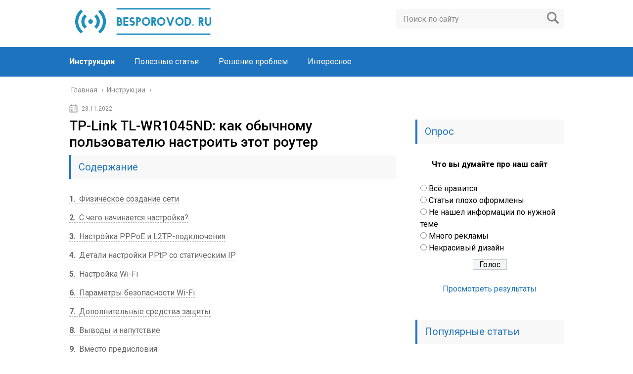

--- FILE ---
content_type: text/html; charset=UTF-8
request_url: https://besporovod.ru/tp-link-tl-wr1045nd-kak-obychnomu-polzovatelyu-nastroit-etot-router-a-12
body_size: 34772
content:
<!DOCTYPE html>
<html lang="ru">
<head>
	<meta charset="utf-8">
	<meta name="viewport" content="width=device-width, initial-scale=1.0">
	<link href="https://fonts.googleapis.com/css?family=Roboto:400,400i,500,700,700i&subset=cyrillic" rel="stylesheet">
	<!--[if lt IE 9]><script src="http://html5shiv.googlecode.com/svn/trunk/html5.js"></script><![endif]-->
	<!--[if lte IE 9]><script src="http://cdn.jsdelivr.net/placeholders/3.0.2/placeholders.min.js"></script><![endif]-->
	<!--[if gte IE 9]><style type="text/css">.gradient{filter: none;}</style><![endif]-->
	<meta name='robots' content='index, follow, max-image-preview:large, max-snippet:-1, max-video-preview:-1' />

	<!-- This site is optimized with the Yoast SEO plugin v18.4.1 - https://yoast.com/wordpress/plugins/seo/ -->
	<title>TP-Link TL-WR1045ND: обзор, инструкция по настройке и прошивке, отзывы</title>
	<meta name="description" content="Многих пользователей привлекает TP link TL WR842ND. Настройка его проста, что и делает его столь популярным.Однако стоит отметить, что в его настройке" />
	<link rel="canonical" href="https://besporovod.ru/tp-link-tl-wr1045nd-kak-obychnomu-polzovatelyu-nastroit-etot-router-a-12" />
	<meta name="twitter:label1" content="Примерное время для чтения" />
	<meta name="twitter:data1" content="4 минуты" />
	<!-- / Yoast SEO plugin. -->


<link rel='dns-prefetch' href='//ajax.googleapis.com' />
<style type="text/css">
img.wp-smiley,
img.emoji {
	display: inline !important;
	border: none !important;
	box-shadow: none !important;
	height: 1em !important;
	width: 1em !important;
	margin: 0 .07em !important;
	vertical-align: -0.1em !important;
	background: none !important;
	padding: 0 !important;
}
</style>
	<link rel='stylesheet' id='wp-block-library-css'  href='https://besporovod.ru/wp-includes/css/dist/block-library/style.min.css?ver=5.7.6' type='text/css' media='all' />
<link data-minify="1" rel='stylesheet' id='style-autors_webnavoz-css'  href='https://besporovod.ru/wp-content/cache/min/1/wp-content/plugins/autors-by-webnavoz/css/autors-style-40e303bdc17256f75173601a52de495f.css' type='text/css' media='all' />
<link data-minify="1" rel='stylesheet' id='multiperelink_css-css'  href='https://besporovod.ru/wp-content/cache/min/1/wp-content/plugins/multi-perelink/css/multi-perelink-1edfa279a7f661e5b7626c0c480c7c3b.css' type='text/css' media='all' />
<link data-minify="1" rel='stylesheet' id='pp_shortcodes_css-css'  href='https://besporovod.ru/wp-content/cache/min/1/wp-content/plugins/picassowp/css/pp_shortcodes-da0569589d395be1a26e4de7fb32e5ea.css' type='text/css' media='all' />
<link data-minify="1" rel='stylesheet' id='flexslider-css'  href='https://besporovod.ru/wp-content/cache/min/1/wp-content/plugins/picassowp/css/flexslider-158265fb58da4cf07e4fe7cc248bb37b.css' type='text/css' media='all' />
<link data-minify="1" rel='stylesheet' id='widgetopts-styles-css'  href='https://besporovod.ru/wp-content/cache/min/1/wp-content/plugins/widget-options/assets/css/widget-options-caef9505fb6cce4067a588d8ea5a17dc.css' type='text/css' media='all' />
<link data-minify="1" rel='stylesheet' id='wp-polls-css'  href='https://besporovod.ru/wp-content/cache/min/1/wp-content/plugins/wp-polls/polls-css-5c8a595dd3465482af09e49f24cc555e.css' type='text/css' media='all' />
<style id='wp-polls-inline-css' type='text/css'>
.wp-polls .pollbar {
	margin: 1px;
	font-size: 6px;
	line-height: 8px;
	height: 8px;
	background-image: url('https://besporovod.ru/wp-content/plugins/wp-polls/images/default/pollbg.gif');
	border: 1px solid #c8c8c8;
}

</style>
<link data-minify="1" rel='stylesheet' id='wp-postratings-css'  href='https://besporovod.ru/wp-content/cache/min/1/wp-content/plugins/wp-postratings/css/postratings-css-2b193c4e185d996ba7cd6276db47c8e7.css' type='text/css' media='all' />
<link data-minify="1" rel='stylesheet' id='theme-style-css'  href='https://besporovod.ru/wp-content/cache/min/1/wp-content/themes/marafon/style-4a09f228fa4e914df6ca952afb1ad6a4.css' type='text/css' media='all' />
<link data-minify="1" rel='stylesheet' id='likely-style-css'  href='https://besporovod.ru/wp-content/cache/min/1/wp-content/themes/marafon/inc/likely/likely-55eb2f9b73d8f257fe9a1b3313cc53f4.css' type='text/css' media='all' />
<link rel='stylesheet' id='fancybox-css'  href='https://besporovod.ru/wp-content/plugins/easy-fancybox/css/jquery.fancybox.min.css?ver=1.3.24' type='text/css' media='screen' />
<script type='text/javascript' src='//ajax.googleapis.com/ajax/libs/jquery/1/jquery.min.js?ver=5.7.6' id='jquery-js' defer></script>
<script type='text/javascript' src='https://besporovod.ru/wp-content/themes/marafon/js/scripts.js?ver=5.7.6' id='theme-scripts-js' defer></script>
<script type='text/javascript' src='https://besporovod.ru/wp-content/themes/marafon/inc/likely/likely.js' id='likely-js-js' defer></script>
<link rel="https://api.w.org/" href="https://besporovod.ru/wp-json/" /><link rel="alternate" type="application/json" href="https://besporovod.ru/wp-json/wp/v2/posts/21305" /><link rel="alternate" type="application/json+oembed" href="https://besporovod.ru/wp-json/oembed/1.0/embed?url=https%3A%2F%2Fbesporovod.ru%2Ftp-link-tl-wr1045nd-kak-obychnomu-polzovatelyu-nastroit-etot-router-a-12" />
<link rel="alternate" type="text/xml+oembed" href="https://besporovod.ru/wp-json/oembed/1.0/embed?url=https%3A%2F%2Fbesporovod.ru%2Ftp-link-tl-wr1045nd-kak-obychnomu-polzovatelyu-nastroit-etot-router-a-12&#038;format=xml" />
<style type="text/css">#webnavoz_button_style2_main{background-color:#eee}#webnavoz_button_style2_counter{color:rgba(0, 0, 0, 0.84)}#webnavoz_button_style2_up svg{fill:rgba(0, 0, 0, 0.84)}</style><script type="text/javascript">window.addEventListener('DOMContentLoaded', function() {jQuery(document).ready(function($){var webnavoz_button_html='<div id="webnavoz_button_style2_main" class="webnavoz_button_action_up"><div id="webnavoz_button_style2_up"><!DOCTYPE svg PUBLIC "-//W3C//DTD SVG 1.1//EN" "http://www.w3.org/Graphics/SVG/1.1/DTD/svg11.dtd"> <svg version="1.1" id="Capa_1" xmlns="http://www.w3.org/2000/svg" xmlns:xlink="http://www.w3.org/1999/xlink" x="0px" y="0px" width="306px" height="306px" viewBox="0 0 306 306" style="enable-background:new 0 0 306 306;" xml:space="preserve"> <g> <g id="keyboard-arrow-up"> <polygon points="35.7,247.35 153,130.05 270.3,247.35 306,211.65 153,58.65 0,211.65 		"/> </g> </g> <g> </g> <g> </g> <g> </g> <g> </g> <g> </g> <g> </g> <g> </g> <g> </g> <g> </g> <g> </g> <g> </g> <g> </g> <g> </g> <g> </g> <g> </g> </svg> </div><div id="webnavoz_button_style2_counter"><span class="webnavoz_button_action_perc"></span>%</div></div>';$('body').append(webnavoz_button_html);});});</script><link rel="alternate" type="application/rss+xml" title="Беспроводные технологии - Besporovod.ru Feed" href="https://besporovod.ru/feed" /><link rel="icon" href="https://besporovod.ru/wp-content/uploads/2021/01/cropped-favicon-32x32.jpg" sizes="32x32" />
<link rel="icon" href="https://besporovod.ru/wp-content/uploads/2021/01/cropped-favicon-192x192.jpg" sizes="192x192" />
<link rel="apple-touch-icon" href="https://besporovod.ru/wp-content/uploads/2021/01/cropped-favicon-180x180.jpg" />
<meta name="msapplication-TileImage" content="https://besporovod.ru/wp-content/uploads/2021/01/cropped-favicon-270x270.jpg" />
		<style type="text/css" id="wp-custom-css">
			.adaptmid { width: 640px; height: 400px; }
@media (max-width: 900px) { .adaptmid { width: 500px; height: 400px; } }
@media (max-width: 700px) { .adaptmid { width: 340px; height: 280px; } }
@media (max-width: 320px) { .adaptmid { width: 320px; height: 250px; } }

.adapttop { width: 640px; height: 250px; }
@media (max-width: 900px) { .adapttop { width: 500px; height: 250px; } }
@media (max-width: 600px) { .adapttop { width: 340px; height: 200px; } }
@media (max-width: 320px) { .adapttop { width: 320px; height: 100px; } }

.gtoplink { width: 650px; height: 100px; margin-bottom: 15px; }
@media(max-width: 900px) { .gtoplink { width: 600px; height: 100px; } }
@media(max-width: 600px) { .gtoplink { width: 500px; height: 100px; } }
@media(max-width: 500px) { .gtoplink { width: 336px; height: 200px; } }
@media(max-width: 360px) { .gtoplink { width: 300px; height: 200px; } }

.content_rb {
	margin: 10px 0;
}

img.logo {
	margin-right: 15px;
}

div.logo {
	padding-top: 10px;
}

.main-menu__list > li {
    padding-right: 40px;
}		</style>
		<noscript><style id="rocket-lazyload-nojs-css">.rll-youtube-player, [data-lazy-src]{display:none !important;}</style></noscript>	
	<link rel="icon" href="/favicon.ico" type="image/x-icon">
	
	
	<style>/*1*/.main-menu, .sidebar-menu > ul > li:hover > a, .sidebar-menu > ul > li:hover > span, .sidebar-menu > ul > li > span, .sidebar-menu > ul li.active > a, .slider .bx-pager-item .active, .slider .bx-pager-item a:hover, .slider-posts-wrap .bx-pager-item .active, .slider-posts-wrap .bx-pager-item a:hover, .footer-bottom, .single ul li:before, .single ol li ul li:after, .single ol li:before, .add-menu > ul > li > a:hover, .add-menu > ul > li > span:hover, .main-menu__list > li > ul > li > a:hover, .main-menu__list > li > ul > li > span:hover, .cat-children__item a:hover, .related__item-img .related__item-cat > a:hover, .main-menu__list > li > ul > li > span, .main-menu__list > li > ul > li.current-post-parent > a, .add-menu > ul > li.current-post-parent > a, .add-menu > ul > li > span, .sidebar-menu > ul > .current-post-parent > a, .sidebar-menu > ul > li .menu-arrow:before, .sidebar-menu > ul > li .menu-arrow:after, .commentlist .comment .reply a:hover{background: #1e73be;}.title, .single #toc_container .toc_title{color: #1e73be;border-left: 4px solid #1e73be;}.description{border-top: 4px solid #1e73be;}.description__title, .single .wp-caption-text, .more, a:hover{color: #1e73be;}.commentlist .comment, .add-menu > ul > li > a, .add-menu > ul > li > span, .main-menu__list > li > ul > li > a, .main-menu__list > li > ul > li > span{border-bottom: 1px solid #1e73be;}.more span{border-bottom: 1px dashed #1e73be;}.slider-posts-wrap .bx-prev:hover, .slider-posts-wrap .bx-next:hover{background-color: #1e73be;border: 1px solid #1e73be;}#up{border-bottom-color: #1e73be;}#up:before, .commentlist .comment .reply a{border: 1px solid #1e73be;}.respond-form .respond-form__button{background-color: #1e73be;}@media screen and (max-width: 1023px){.main-box{border-top: 50px solid #1e73be;}
		.m-nav{background: #1e73be;}.main-menu__list > li > ul > li > span{background: none;}.add-menu > ul > li > a, .add-menu > ul > li > span, .main-menu__list > li > ul > li > a, .main-menu__list > li > ul > li > span{border-bottom: 0;}.sidebar-menu > ul > li .menu-arrow:before, .sidebar-menu > ul > li .menu-arrow:after{background: #85ece7;}}/*2*/.add-menu__toggle{background: #1e73be url(https://besporovod.ru/wp-content/themes/marafon/images/add-ico.png) center no-repeat;}.add-menu > ul > li > a, .related__item-img .related__item-cat > a, .main-menu__list > li > ul > li > a{background: #1e73be;}#up:hover{border-bottom-color: #1e73be;}#up:hover:before{border: 1px solid #1e73be;}a, .sidebar-menu > ul > li > ul > li > span, .sidebar-menu > ul > li > ul > li > a:hover, .sidebar-menu > ul > li > ul > li > span:hover, .sidebar-menu > ul > li > ul > li.current-post-parent > a, .footer-nav ul li a:hover{color: #1e73be;}.respond-form .respond-form__button:hover{background-color: #1e73be;}@media screen and (max-width: 1023px){.sidebar-menu > ul > li > a, .main-menu__list li > span, .main-menu__list li > a:hover, .main-menu__list li > span:hover, .main-menu__list li > ul, .main-menu__list > li.current-post-parent > a, .sidebar-menu > ul > li > span, .sidebar-menu > ul > .current-post-parent > a{background: #1e73be;}.main-menu__list > li > ul > li > a:hover, .main-menu__list > li > ul > li > span:hover, .main-menu__list > li > ul > li.current-post-parent > a{background: none;}}/*3*/.post-info__cat a, .post-info__comment{background: #1e73be;}.post-info__comment:after{border-color: rgba(0, 0, 0, 0) #1e73be rgba(0, 0, 0, 0) rgba(0, 0, 0, 0);}/*<1023*/@media screen and (max-width: 1023px){.add-menu > ul > li > a, .sidebar-menu > ul > li > a{background-color: #1e73be;}.add-menu > ul > li > span, .add-menu > ul > li.current-post-parent > a, .sidebar-menu > ul > li > ul{background-color: #1e73be;}}.single a, .commentlist .comment .reply a, .sidebar a{color: ;}.single a:hover, .commentlist .comment .reply a:hover, .sidebar a:hover{color: ;}.post-info .post-info__cat a:hover{background: #1e73be;}.posts__item .posts__item-title a:hover, .section-posts__item-title a:hover, .related .related__item a:hover{color: #1e73be; border-bottom: 1px solid #1e73be;}</style>

	<meta name="google-site-verification" content="uoos0FislHOGY3tLqWxB3gNSq7clazFnPS7V7Mbo_UM" />

<!-- Yandex.Metrika counter --> <script type="text/javascript" > (function(m,e,t,r,i,k,a){m[i]=m[i]||function(){(m[i].a=m[i].a||[]).push(arguments)}; m[i].l=1*new Date();k=e.createElement(t),a=e.getElementsByTagName(t)[0],k.async=1,k.src=r,a.parentNode.insertBefore(k,a)}) (window, document, "script", "https://mc.yandex.ru/metrika/tag.js", "ym"); ym(71497348, "init", { clickmap:true, trackLinks:true, accurateTrackBounce:true }); </script> <noscript><div><img src="https://mc.yandex.ru/watch/71497348" style="position:absolute; left:-9999px;" alt="" /></noscript> <!-- /Yandex.Metrika counter -->
	<script data-rocketlazyloadscript='https://pagead2.googlesyndication.com/pagead/js/adsbygoogle.js' data-ad-client="ca-pub-7601139578610348" async ></script>
</head>
<body>
	
	<div id="main">
		<div class="wrapper">
			<header class="header">
									<a href="/" class="logo"><img src="data:image/svg+xml,%3Csvg%20xmlns='http://www.w3.org/2000/svg'%20viewBox='0%200%200%200'%3E%3C/svg%3E" class="logo" alt=" " data-lazy-src="http://besporovod.ru/wp-content/uploads/2021/01/logo2-e1611564524343.png"><noscript><img src="http://besporovod.ru/wp-content/uploads/2021/01/logo2-e1611564524343.png" class="logo" alt=" "></noscript></a>
									<div class="m-nav">
						<!--noindex-->
	<div class="search-form">
	    <form method="get" action="https://besporovod.ru/">
	        <input type="text" value="" name="s" placeholder="Поиск по сайту" class="search-form__field">
	        <input type="submit" value="" class="search-form__button">
	    </form>
	</div>
	<!--/noindex-->
							<div class="social-icon">
							<a href='/' target='_blank' class='ok'>ok</a><a href='/' target='_blank' class='yt'>yt</a><a href='/' target='_blank' class='fb'>fb</a><a href='/' target='_blank' class='tw'>tw</a><a href='/' target='_blank' class='in'>in</a><a href='/' target='_blank' class='vk'>vk</a>						</div>
												<nav class="main-menu">
					    	<div class="main-menu__inner" data-menu-anchor="0">
					    		<ul class="main-menu__list"><li id="menu-item-250" class="menu-item menu-item-type-taxonomy menu-item-object-category current-post-ancestor current-menu-parent current-post-parent menu-item-250"><a href="https://besporovod.ru/instruktsii">Инструкции</a></li>
<li id="menu-item-252" class="menu-item menu-item-type-taxonomy menu-item-object-category menu-item-252"><a href="https://besporovod.ru/poleznye-stati">Полезные статьи</a></li>
<li id="menu-item-253" class="menu-item menu-item-type-taxonomy menu-item-object-category menu-item-253"><a href="https://besporovod.ru/reshenie-problem">Решение проблем</a></li>
<li id="menu-item-251" class="menu-item menu-item-type-taxonomy menu-item-object-category menu-item-251"><a href="https://besporovod.ru/interesnoe">Интересное</a></li>
</ul><ul class="main-menu__list main-menu__list_m"><li id="menu-item-79" class="menu-item menu-item-type-custom menu-item-object-custom menu-item-79"><a href="http://www.sdelaysite.com">Мой блог</a></li>
<li id="menu-item-140" class="menu-item menu-item-type-custom menu-item-object-custom menu-item-140"><a href="https://reswatold.ru/bez-rubriki/dobro-pozhalovat-v-redaktor-gutenberg#i-2">Инструмент вставки</a></li>
<li id="menu-item-141" class="menu-item menu-item-type-custom menu-item-object-custom menu-item-141"><a href="https://reswatold.ru/bez-rubriki/dobro-pozhalovat-v-redaktor-gutenberg#i-3">Визуальное редактирование</a></li>
</ul>					    	</div>
						</nav>
										</div>
			</header>
			<div class="main-box">
				<div class="breadcrumbs" itemscope itemtype="http://schema.org/BreadcrumbList"><span itemprop="itemListElement" itemscope itemtype="http://schema.org/ListItem"><a class="breadcrumbs__link" href="https://besporovod.ru/" itemprop="item"><span itemprop="name">Главная</span></a><meta itemprop="position" content="1" /></span><span class="breadcrumbs__separator"> › </span><span itemprop="itemListElement" itemscope itemtype="http://schema.org/ListItem"><a class="breadcrumbs__link" href="https://besporovod.ru/instruktsii" itemprop="item"><span itemprop="name">Инструкции</span></a><meta itemprop="position" content="2" /></span><span class="breadcrumbs__separator"> › </span></div><!-- .breadcrumbs --><div class="content-wrapper">

<div id="interstitial-mega-wrapper">
          <div class="own-intestitial-wrapper">
              <div class="own-intestitial-load-progress-bar" id="load-progress">
                  <span class="progress-text"><span id="own-timer"></span></span>
                  <div class="own-intestitial-load-progress-line" id="progress-line">
                  </div>
              </div>
              <div class="own-interstitial-content">
                  <div id="adfox_162728997751621240"></div>
              </div>
          </div>
      </div>
      <script>
    if (getCookie('isInterstitialWatched') == undefined) {
        let adfoxId = 'adfox_162728997751621240'; 
    window.yaContextCb.push(()=>{
    Ya.adfoxCode.createAdaptive({
            ownerId: 359693,
            containerId: adfoxId,
            params: {
            pp: 'bnvo',
            ps: 'fbry',
            p2: 'hhhx'
            }, onLoad: function (data) {
                console.log(data);
                makeInterstitial(5, 5, adfoxId);
                console.log('intestitial invoked');
            },
            onRender: function (data) {
                console.log(data);
                console.log('ads rendered');
                setCookie('isInterstitialWatched', 'true', {'max-age':300});
            },
            onError: function (error) {
                console.log(error);
                console.log('server error')
            },
            onStub: function () {
                console.log('Server return no ad');
            }
        }, ['phone', 'tablet'], { 
            phoneWidth: 768,
            tabletWidth: 1023
        })
          });
    }
</script>
	
	<main class="content">
							    			<time class="post-info__time post-info__time_single" datetime="2022-11-28">28.11.2022</time>
	    				    		<div class="article-wrap" itemscope itemtype="http://schema.org/Article">
						<article class="single">
															<h1 class="single__title">TP-Link TL-WR1045ND: как обычному пользователю настроить этот роутер</a></h1>
															

<span style="display:none;" class="fpaping"></span>							
							<div itemprop="articleBody">
								<!--noindex--><div id="toc_container" class="no_bullets"><p class="toc_title">Содержание</p><ul class="toc_list"><li><a href="#i"><span class="toc_number toc_depth_1">1</span> Физическое создание сети</a></li><li><a href="#i-2"><span class="toc_number toc_depth_1">2</span> С чего начинается настройка?</a></li><li><a href="#_PPPoE_L2TP"><span class="toc_number toc_depth_1">3</span> Настройка PPPoE и L2TP-подключения</a></li><li><a href="#_PPtP__IP"><span class="toc_number toc_depth_1">4</span> Детали настройки PPtP со статическим IP</a></li><li><a href="#_Wi-Fi"><span class="toc_number toc_depth_1">5</span> Настройка Wi-Fi</a></li><li><a href="#_Wi-Fi-2"><span class="toc_number toc_depth_1">6</span> Параметры безопасности Wi-Fi</a></li><li><a href="#i-3"><span class="toc_number toc_depth_1">7</span> Дополнительные средства защиты</a></li><li><a href="#i-4"><span class="toc_number toc_depth_1">8</span> Выводы и напутствие</a></li><li><a href="#i-5"><span class="toc_number toc_depth_1">9</span> Вместо предисловия</a></li><li><a href="#_tp_link_tl_wr842nd__IpTV"><span class="toc_number toc_depth_1">10</span> Роутер tp link tl wr842nd: инструкция по настройке IpTV</a></li><li><a href="#i-6"><span class="toc_number toc_depth_1">11</span> Про быструю настройку</a></li><li><a href="#_tp_link_tl_wr842nd"><span class="toc_number toc_depth_1">12</span> Роутер tp link tl wr842nd: настройка подключения к интернету</a></li><li><a href="#_USB"><span class="toc_number toc_depth_1">13</span> Про настройку USB</a></li><li><a href="#_tl_wr842nd"><span class="toc_number toc_depth_1">14</span> Роутер tl wr842nd: возможности и характеристики</a></li><li><a href="#_WPS"><span class="toc_number toc_depth_1">15</span> Про WPS</a></li><li><a href="#_WiFi__tp_link_tl_wr842nd"><span class="toc_number toc_depth_1">16</span> Как настроить WiFi на роутере tp link tl wr842nd?</a></li><li><a href="#i-7"><span class="toc_number toc_depth_1">17</span> Как подключается маршрутизатор?</a></li><li><a href="#i-8"><span class="toc_number toc_depth_1">18</span> Внешний вид</a></li><li><a href="#_DHCP"><span class="toc_number toc_depth_1">19</span> Соединение (провайдер DHCP)</a></li><li><a href="#__TP-Link_TL-WR842ND"><span class="toc_number toc_depth_1">20</span> Инструкция по настройке роутера TP-Link TL-WR842ND</a></li><li><a href="#i-9"><span class="toc_number toc_depth_1">21</span> Авторизация</a></li><li><a href="#i-10"><span class="toc_number toc_depth_1">22</span> Смена заводского пароля</a></li><li><a href="#i-11"><span class="toc_number toc_depth_1">23</span> Беспроводная сеть</a></li><li><a href="#_PPPoE"><span class="toc_number toc_depth_1">24</span> Настройка PPPoE подключения</a></li><li><a href="#i-12"><span class="toc_number toc_depth_1">25</span> Внешний вид и комплектация</a></li><li><a href="#_L2TP"><span class="toc_number toc_depth_1">26</span> Настройка L2TP подключения</a></li><li><a href="#_PPtP_VPN___IP_DHCP"><span class="toc_number toc_depth_1">27</span> Настройка PPtP (VPN) при автоматическом получении локального IP адреса (DHCP)</a></li><li><a href="#i-13"><span class="toc_number toc_depth_1">28</span> Подключение к интернету</a></li><li><a href="#_PPtP_VPN__IP"><span class="toc_number toc_depth_1">29</span> Настройка PPtP (VPN) при статическом локальном IP адресе</a></li><li><a href="#NAT__IP_DHCP"><span class="toc_number toc_depth_1">30</span> NAT при автоматическом получении IP адреса (DHCP)</a></li><li><a href="#_Wi-Fi-3"><span class="toc_number toc_depth_1">31</span> Настройка Wi-Fi на роутере</a></li><li><a href="#i-14"><span class="toc_number toc_depth_1">32</span> Варианты настройки маршрутизатора</a></li><li><a href="#i-15"><span class="toc_number toc_depth_1">33</span> Сохранение/восстановление настроек роутера</a></li><li><a href="#i-16"><span class="toc_number toc_depth_1">34</span> Обновление прошивки</a></li><li><a href="#i-17"><span class="toc_number toc_depth_1">35</span> Переадресация/проброс портов</a></li><li><a href="#TP-Link_TL-WR842N_3G4G"><span class="toc_number toc_depth_1">36</span> TP-Link TL-WR842N и 3G/4G модемы</a></li></ul></div><!--/noindex-->
<!--start_content--><p>Многих пользователей привлекает TP link TL WR842ND. Настройка его проста, что и делает его столь популярным.</p>
<p>Однако стоит отметить, что в его настройке могут возникнуть некоторые сложности.</p>
<p>Причина этого проста – мало кто занимается настройкой подобных устройств ежедневно и для того, чтобы освежить в памяти опытных пользователей и просветить тех, кто собирается делать это впервые, и предназначена нижеследующая инструкция.</p>
<p><img src="data:image/svg+xml,%3Csvg%20xmlns='http://www.w3.org/2000/svg'%20viewBox='0%200%200%200'%3E%3C/svg%3E" alt="1-17.jpg" data-lazy-src="http://besporovod.ru/wp-content/uploads/2022/11/pp_image_224368_f7fwhu222t1-17.jpg"><noscript><img src="http://besporovod.ru/wp-content/uploads/2022/11/pp_image_224368_f7fwhu222t1-17.jpg" alt="1-17.jpg"></noscript></p>
<p><strong>Содержание:</strong></p>
<p><img src="data:image/svg+xml,%3Csvg%20xmlns='http://www.w3.org/2000/svg'%20viewBox='0%200%200%200'%3E%3C/svg%3E" alt="post_image-348x290.jpeg" data-lazy-src="http://besporovod.ru/wp-content/uploads/2022/11/pp_image_224369_dey7h4h4ftpost_image-348x290.jpeg"><noscript><img src="http://besporovod.ru/wp-content/uploads/2022/11/pp_image_224369_dey7h4h4ftpost_image-348x290.jpeg" alt="post_image-348x290.jpeg"></noscript></p>
<p>Основная сложность, с которой могут столкнуться пользователи при настройке этого роутера – несоответствие настроек программной оболочки региональным стандартам.</p>
<p>Так, только начиная со второй версии TP link TL WR842ND, настройка его стала проще, ведь для русскоязычных пользователей был переработан интерфейс.</p>
<p>Кроме того, добавились некоторые аппаратные компоненты, которые позволили расширить функционал маршрутизатора.</p>
<p>Внешне модель весьма компактна и подразумевает как горизонтальную, так и вертикальную установку.</p>
<div class="perelink-block"><style>
</style>
<ul class="related_link"><li><a href="https://besporovod.ru/nastrojka-wifi-routera-tp-link-842nd-podklyuchenie-i-proshivka"><img src="data:image/svg+xml,%3Csvg%20xmlns='http://www.w3.org/2000/svg'%20viewBox='0%200%200%200'%3E%3C/svg%3E" style="width:150px; height:95px;" data-lazy-src="https://besporovod.ru/wp-content/uploads/2022/11/pp_image_189319_pmvt6p8vmttl-wr842nd-150x95.jpg" /><noscript><img src="https://besporovod.ru/wp-content/uploads/2022/11/pp_image_189319_pmvt6p8vmttl-wr842nd-150x95.jpg" style="width:150px; height:95px;" /></noscript>Настройка WiFi Роутера TP-LINK 842ND — Подключение и Прошивка</a></li></ul></div>
<p>Ее выбор – дело вкуса и предпочтений пользователя, а вот настройка и подключение – весьма однообразный, но длительный процесс, строго связанный с обеспечением заданного функционала.</p>
<h2><span id="i">Физическое создание сети</span></h2>
<p>Процедура подключения этого маршрутизатора практически ничем не отличается от стандартной.</p>
<p>Начинается она с подключения адаптера электропитания к роутеру и включения его в электрическую сеть.</p>
<p>Далее к нему следует подключить сетевой шнур, идущий в комплекте к одному из выделенных желтым цветом портов.</p>
<p>Второй конец шнура требуется подключить к устройству, через которое планируется проводиться наладка: к ПК или ноутбуку (при условии, что именно через такое устройство будет использоваться подключение к сети).</p>
<p>На следующем этапе потребуется в разъем, выделенный голубым цветом, подключить кабель, идущий от провайдера.</p>
<p>Можно использовать также альтернативный метод подключения посредством Wi-Fi. В этом случае нужно будет найти его сеть, которая обычно не является закрытой, т. е. подключение проводится без пароля.</p>
<p>Если по каким-то причинам производитель решил обезопасить процесс подключения, то на нижней части корпуса будет расположена наклейка со всеми необходимыми данными, к примеру, с паролем.</p>
<p>Его также называют PIN-паролем.</p>
<div class="perelink-block"><style>
</style>
<ul class="related_link"><li><a href="https://besporovod.ru/tp-link-tl-wr1045nd-kak-obychnomu-polzovatelyu-nastroit-etot-router-a-2"><img src="data:image/svg+xml,%3Csvg%20xmlns='http://www.w3.org/2000/svg'%20viewBox='0%200%200%200'%3E%3C/svg%3E" style="width:150px; height:95px;" data-lazy-src="https://besporovod.ru/wp-content/uploads/2022/11/pp_image_224369_ndnh9suzgtpost_image-348x290.jpeg" /><noscript><img src="https://besporovod.ru/wp-content/uploads/2022/11/pp_image_224369_ndnh9suzgtpost_image-348x290.jpeg" style="width:150px; height:95px;" /></noscript>TP-Link TL-WR1045ND: как обычному пользователю настроить этот роутер</a></a></li></ul></div>
<p><strong>Читайте также:</strong>MTU в роутере — что это? Увеличиваем скорость Интернета</p>
<p>ТОП-10 роутеров с поддержкой 4G модема</p>
<p>Лучшие советы: Как усилить сигнал WiFi роутера</p>
<p>Что это такое оптоволокно? — Как подключить оптоволоконный интернет</p>
<h2><span id="i-2">С чего начинается настройка?</span></h2>
<p>После того как физическое подключение к устройству произведено, может быть начат процесс настройки.</p>
<p>Для этого потребуется в открытом браузере набрать стандартный адрес 192.168.0.1. или же tplinklogin.net, что приведет к одному результату – будет открыта страница авторизации.</p>
<p>При условии, что это первая настройка или дополнительно никто не вносил изменения в параметры устройства, пароль и логин будет один и тот же – admin.</p>
<p>Совет: если по каким-то причинам сделать этого не получается, рекомендуется сбросить установки роутера до заводского состояния, для чего имеется специальная кнопка черного цвета (RESET) на задней части корпуса.</p>
<p>Следом за вводом этих данных станет доступен весь функционал наладки, однако в первую очередь, следует настроить подключение к сети.</p>
<div class="perelink-block"><style>
</style>
<ul class="related_link"><li><a href="https://besporovod.ru/tp-link-tl-wr1045nd-kak-obychnomu-polzovatelyu-nastroit-etot-router-a-5"><img src="data:image/svg+xml,%3Csvg%20xmlns='http://www.w3.org/2000/svg'%20viewBox='0%200%200%200'%3E%3C/svg%3E" style="width:150px; height:95px;" data-lazy-src="https://besporovod.ru/wp-content/uploads/2022/11/pp_image_224370_qd02p7cagt2-3-150x95.jpg" /><noscript><img src="https://besporovod.ru/wp-content/uploads/2022/11/pp_image_224370_qd02p7cagt2-3-150x95.jpg" style="width:150px; height:95px;" /></noscript>TP-Link TL-WR1045ND: как обычному пользователю настроить этот роутер</a></a></li></ul></div>
<p>С этой целью будет применяться раздел меню, расположенного слева,  и его подраздел «WAN».</p>
<p>Но прежде чем заполнять какие-либо поля в любом из разделов, следует уточнить некоторую информацию у провайдера, которую чаще всего он предоставляет при заключении договора на поставку услуг.</p>
<p>Прежде всего, важен тип соединения, который может быть:</p>
<ul>
<li>PPPoE;</li>
<li>L2TP;</li>
</ul>
<p>Большая часть провайдеров предоставляет пользователям динамический IP-адрес. В таком варианте подключения список операций настройки сокращается до минимума.</p>
<p>Нужно на указанной выше вкладке  найти ячейку  (WAN Connection Type).</p>
<p>В списке для нее задаем значение «Динамический IP» и нажимаем элемент «Сохранить».</p>
<p>  Важно: Такой способ сработает лишь тогда, когда провайдер при оказании услуг не использует жесткую привязку к MAC-адресу. В противном случае требуется его дополнительно клонировать.  <img src="data:image/svg+xml,%3Csvg%20xmlns='http://www.w3.org/2000/svg'%20viewBox='0%200%200%200'%3E%3C/svg%3E" alt="2-3.jpg" data-lazy-src="http://besporovod.ru/wp-content/uploads/2022/11/pp_image_224370_y8tnk9reqt2-3.jpg"><noscript><img src="http://besporovod.ru/wp-content/uploads/2022/11/pp_image_224370_y8tnk9reqt2-3.jpg" alt="2-3.jpg"></noscript></p>
<p>Рис. 2 – Подраздел TP link TL WR842ND «Настройки DHCP»</p>
<h2><span id="_PPPoE_L2TP">Настройка PPPoE и L2TP-подключения</span></h2>
<p>Некоторые провайдеры предлагают пользователям PPPoE-подключение. Именно в этом случае потребуется сделать клонирование MAC-адреса.</p>
<p>Сделать это можно, выбрав в меню  и подраздел .</p>
<p>В нем потребуется всего лишь нажать элемент  и затем элемент  (Сохранить).</p>
<p>Что касается прочих параметров, то в ячейке  (Тип WAN подключения) следует в списке выбрать , а поля  и  заполнить данными согласно договору.</p>
<p>При этом обязательно требуется повторно внести пароль в поле .</p>
<p>Также потребуется установить для параметра  (WAN Connection Mode) значение  (Connect Automatically) и в завершение провести сохранение введенных данных.</p>
<p>Если же требуется установить согласно правилам соединения интернет-провайдера L2TP-подключение, то в поле  следует выбирать соответственно «L2TP».</p>
<p>Остальные параметры заносятся по аналогии с предыдущим вариантом, но дополнительно следует сделать следующее:</p>
<ul>
<li>Задать  (задается провайдером).</li>
<li>Установить точку на значении .</li>
<li>Установить значение поля  меньшее или равное 1450.</li>
</ul>
<p><img src="data:image/svg+xml,%3Csvg%20xmlns='http://www.w3.org/2000/svg'%20viewBox='0%200%200%200'%3E%3C/svg%3E" alt="3-5.jpg" data-lazy-src="http://besporovod.ru/wp-content/uploads/2022/11/pp_image_224371_yp68tnov3t3-5.jpg"><noscript><img src="http://besporovod.ru/wp-content/uploads/2022/11/pp_image_224371_yp68tnov3t3-5.jpg" alt="3-5.jpg"></noscript></p>
<p>Рис. 3 – Подраздел интерфейса «WAN»</p>
<h2><span id="_PPtP__IP">Детали настройки PPtP со статическим IP</span></h2>
<p>Если этого требуют условия работы, некоторые провайдеры могут предоставлять пользователю статический адрес IP.</p>
<p>В этом есть свои плюсы, но при этом стоит учитывать некоторые особые параметры настройки роутера.</p>
<p>В этом случае при настройке VPN потребуется указать в разделе значение для , равное «PPTP». Оно выбирается из списка, а вот  и  аналогично будут заполняться на основе сведений договора. А также из документации провайдера потребуется взять ряд прочих сведений, к которым относятся:</p>
<ul>
<li>«Статический IP-address».</li>
<li>«IP-адрес».</li>
<li>«Server IP Address/Name».</li>
<li>«Маска подсети».</li>
<li>«Gateway».</li>
<li>«DNS-адрес».</li>
</ul>
<p>Но не стоит забывать, что необходимо заполнить поле «Confirm Password», иначе сохранение параметров пройдет безуспешно.</p>
<h2><span id="_Wi-Fi">Настройка Wi-Fi</span></h2>
<p>Для того чтобы устройство полностью отвечало требованиям современных пользователей и имело достаточную долю безопасности, требуется сделать еще несколько процедур, в частности, обезопасить доступ к организуемой беспроводной сети за счет использования пароля.</p>
<p>А для более комфортного использования беспроводного подключения к сети стоит придумать уникальное и при этом интересное название.</p>
<p>Все эти операции доступны в разделе  (Wireless).</p>
<p>Для того, чтобы задать название беспроводной сети, необходимо внести ее название в ячейку SSID1. При этом необходимо учитывать пару особенностей таких имен.</p>
<p>Они могут содержать символы в любом регистре, но между символами не разрешается использовать пробелы.</p>
<p>Впрочем, этот роутер позволяет создавать до 4 сетей Wi-Fi и для каждой из них можно создавать свое имя и пароль.</p>
<p>Для этого потребуется зарезервировать дополнительную переменную при помощи отметки напротив, к примеру, SSID2. Название следующей сети задается аналогично.</p>
<p>В завершение операции требуется нажать элемент  (Save), чтобы изменения вошли в силу.</p>
<p><img src="data:image/svg+xml,%3Csvg%20xmlns='http://www.w3.org/2000/svg'%20viewBox='0%200%200%200'%3E%3C/svg%3E" alt="4-4.jpg" data-lazy-src="http://besporovod.ru/wp-content/uploads/2022/11/pp_image_224372_jbzcm3hvlt4-4.jpg"><noscript><img src="http://besporovod.ru/wp-content/uploads/2022/11/pp_image_224372_jbzcm3hvlt4-4.jpg" alt="4-4.jpg"></noscript></p>
<p>Рис. 4 – Подраздел «Настройки беспроводного режима»</p>
<h2><span id="_Wi-Fi-2">Параметры безопасности Wi-Fi</span></h2>
<p>Чтобы задать пароль созданной беспроводной сети, требуется перейти в подраздел  (Wireless Security).</p>
<p>В нем потребуется установить тип защиты , а в поле версия необходимо установить значение «WPA2-PSK».</p>
<p>После этого можно будет задать пароль и прописать его в ячейке  (PSK Password). Он может быть любым и при этом содержать любые символы в количестве не менее 8.</p>
<p>Но не стоит забывать, что пароль должен легко запоминаться, в противном случае его можно попросту потерять.</p>
<p>Чтобы внесенные изменения сохранились и пароль корректно установился, требуется нажать кнопку  (Сохранить).</p>
<p><img src="data:image/svg+xml,%3Csvg%20xmlns='http://www.w3.org/2000/svg'%20viewBox='0%200%200%200'%3E%3C/svg%3E" alt="5-2.jpg" data-lazy-src="http://besporovod.ru/wp-content/uploads/2022/11/pp_image_224373_nk017wt5tt5-2.jpg"><noscript><img src="http://besporovod.ru/wp-content/uploads/2022/11/pp_image_224373_nk017wt5tt5-2.jpg" alt="5-2.jpg"></noscript></p>
<p>Рис. 5 – Подраздел TP link TL WR842ND «Учетные записи пользователей»</p>
<p><strong>Читайте также:</strong></p>
<p>Не работает вай фай на ноутбуке: как восстановить подключение?</p>
<p>Как поставить пароль на Wi-Fi (вай фай) на роутерах Asus, TP-link, D-link</p>
<p>Как передать большой файл через Интернет: лучшие способы – инструкция</p>
<p>Какой Интернет лучше подключить для дома. Обзор всех возможных вариантов</p>
<h2><span id="i-3">Дополнительные средства защиты</span></h2>
<p>Чтобы снизить вероятность взлома сети, стоит также заменить стандартный пароль администрирования.</p>
<p>Он позволит сохранить параметры настроек в неизменном состоянии и не потребует дополнительных средств защиты от атак по Wi-Fi.</p>
<p>Чтобы сменить этот пароль, потребуется перейти в раздел  (System Tools) и в подраздел  (Password).</p>
<p>Сначала понадобится заполнить поля с первоначальными паролем и логином, которые применялись до замены (при первой настройке – admin и admin).</p>
<p>А затем согласно процедуре потребуется ввести новый логин и дважды подтвердить новый пароль.</p>
<p>Чтобы данные сохранились, потребуется нажать элемент  (Save) и в том случае, если это будет последний этап настройки, потребуется перезагрузить устройство, тогда все изменения вступят в силу.</p>
<p>Совершить это легко с использованием физической кнопки, расположенной на корпусе, или же программными средствами.</p>
<p>В настройках с этой целью предусмотрена специальная опция – кнопка , что находится в разделе  (System Tools).</p>
<p><img src="data:image/svg+xml,%3Csvg%20xmlns='http://www.w3.org/2000/svg'%20viewBox='0%200%200%200'%3E%3C/svg%3E" alt="6-2.jpg" data-lazy-src="http://besporovod.ru/wp-content/uploads/2022/11/pp_image_224374_p2kbq0ntft6-2.jpg"><noscript><img src="http://besporovod.ru/wp-content/uploads/2022/11/pp_image_224374_p2kbq0ntft6-2.jpg" alt="6-2.jpg"></noscript></p>
<p>Рис. 6 – Задняя часть корпуса TP link TL WR842ND</p>
<h2><span id="i-4">Выводы и напутствие</span></h2>
<p>Как видите, в TP link TL WR842ND настройка проводится достаточно просто, а усложняется процесс лишь в некоторых проблемных случаях, которые продиктованы особыми условиями эксплуатации сети, как со стороны провайдера, так и со стороны пользователя.</p>
<dl>
<dt></dt>
<dd></dd>
</dl>
<dl>
<dt></dt>
<dd></dd>
</dl>
<dl>
<dt><img src="data:image/svg+xml,%3Csvg%20xmlns='http://www.w3.org/2000/svg'%20viewBox='0%200%200%200'%3E%3C/svg%3E" data-lazy-src="http://besporovod.ru/wp-content/uploads/2022/11/pp_image_224383_cmywh6nxyttp-link-tl-wr842nd-nastroyka12-min-150x150.jpg" /><noscript><img src="http://besporovod.ru/wp-content/uploads/2022/11/pp_image_224383_cmywh6nxyttp-link-tl-wr842nd-nastroyka12-min-150x150.jpg" /></noscript></dt>
<dd></dd>
</dl>
<p> Приветствую в очередной статье о настройке роутера TP-Link TL-WR842ND. Новый роутер с обновленным функционалом, пришедший на замену легендарной 841 модели. В силу популярности первой полностью вытеснить ее с рынка не смог, но свои новшества все же принес. О том, как его грамотно настроить с нуля от подключения до интернета и Wi-Fi, читаем в этой статье.</p>
<blockquote>
<p> Нашли какие-то странные нечеловеческие ошибки? Есть что дополнить? Ваш опыт отличается от моего? Пишите в комментариях. Возможно, именно ваше слово заметно облегчит жизнь какому-нибудь зашедшему сюда человеку.</p>
</blockquote>
<h2><span id="i-5">Вместо предисловия</span></h2>
<p>Я бы мог смело отправить вас в нашу статью о настройке 841ND, но в этом роутере появились некоторые новшества, которых не было ранее:</p>
<ul>
<li>USB порт – файл-сервер (подключаем флешку и расшариваем файлы), принт-сервер (подключаем принтер и печатаем из сети). Для версий, начиная со 2й, добавили поддержку USB-модемов.</li>
<li>Белые антенны вместо черных (не супер, но кто-то ждал именно этого).</li>
<li>Создание 4 Wi-Fi сетей с разными настройками.</li>
</ul>
<dl>
<dt></dt>
<dd></dd>
</dl>
<dl>
<dt></dt>
<dd></dd>
</dl>
<dl>
<dt></dt>
<dd></dd>
</dl>
<dl>
<dt></dt>
<dd></dd>
</dl>
<dl>
<dt></dt>
<dd></dd>
</dl>
<dl>
<dt></dt>
<dd></dd>
</dl>
<dl>
<dt></dt>
<dd></dd>
</dl>
<dl>
<dt></dt>
<dd></dd>
</dl>
<dl>
<dt></dt>
<dd></dd>
</dl>
<dl>
<dt></dt>
<dd></dd>
</dl>
<dl>
<dt></dt>
<dd></dd>
</dl>
<h2><span id="_tp_link_tl_wr842nd__IpTV">Роутер tp link tl wr842nd: инструкция по настройке IpTV</span></h2>
<p>Для настройки IpTV перейдите в одноимённый раздел и укажите следующие параметры:</p>
<p><span>Читайте также:</span>  <span>HTC U Ultra — отличный смартфон из жидкого металла</span></p>
<p>— «IGMP Proxy » — «Включить»;</p>
<p><img src="data:image/svg+xml,%3Csvg%20xmlns='http://www.w3.org/2000/svg'%20viewBox='0%200%200%200'%3E%3C/svg%3E" alt="tp-link-tl-wr842nd-nastroyka12-min.jpg" data-lazy-src="http://besporovod.ru/wp-content/uploads/2022/11/pp_image_224375_ydqtyftwbttp-link-tl-wr842nd-nastroyka12-min.jpg"><noscript><img src="http://besporovod.ru/wp-content/uploads/2022/11/pp_image_224375_ydqtyftwbttp-link-tl-wr842nd-nastroyka12-min.jpg" alt="tp-link-tl-wr842nd-nastroyka12-min.jpg"></noscript></p>
<p>— «Режим». При выборе:</p>
<p>а). «Автоматически» — «LAN» порты, использующие «IGMP Proxy», будут работать без изменений, что открывает возможность для использования «IPTV» как в проводном, так и в без проводном подключении.</p>
<p>б). «Мост».</p>
<p>Потребуется указать номер «LAN» порта, к которому физически подключена ТВ приставка, которая получит свой «ip адрес».</p>
<p>в). «802.1Q Tag VLAN ».</p>
<p><img src="data:image/svg+xml,%3Csvg%20xmlns='http://www.w3.org/2000/svg'%20viewBox='0%200%200%200'%3E%3C/svg%3E" alt="tp-link-tl-wr842nd-nastroyka14-min.jpg" data-lazy-src="http://besporovod.ru/wp-content/uploads/2022/11/pp_image_224376_bfexw30gjttp-link-tl-wr842nd-nastroyka14-min.jpg"><noscript><img src="http://besporovod.ru/wp-content/uploads/2022/11/pp_image_224376_bfexw30gjttp-link-tl-wr842nd-nastroyka14-min.jpg" alt="tp-link-tl-wr842nd-nastroyka14-min.jpg"></noscript></p>
<p>В этом случае необходимо уточнить идентификаторы виртуальной сети (VLAN Tag ID) у провайдера.</p>
<p>Для завершения настройки IpTV сохраните конфигурацию и дождитесь перезагрузки роутера.</p>
<h2><span id="i-6">Про быструю настройку</span></h2>
<p>Шаги выше позволяют все сделать так, как хочется именно себе. Для самой первой настройки вполне удобно использовать опцию «Быстрая настройка»:</p>

<dl>
<dt>/dl&gt;</dt>
<dd></dd>
</dl>
<dl>
<dt></dt>
<dd></dd>
</dl>
<dl>
<dt></dt>
<dd></dd>
</dl>
<dl>
<dt></dt>
<dd></dd>
</dl>
<dl>
<dt></dt>
<dd></dd>
</dl>
<dl>
<dt></dt>
<dd></dd>
</dl>
<dl>
<dt></dt>
<dd></dd>
</dl>
<dl>
<dt></dt>
<dd></dd>
</dl>
<dl>
<dt></dt>
<dd></dd>
</dl>
<dl>
<dt></dt>
<dd></dd>
</dl>
<dl>
<dt></dt>
<dd></dd>
</dl>
<p>&lt;/dl&gt;</p>
<h2><span id="_tp_link_tl_wr842nd">Роутер tp link tl wr842nd: настройка подключения к интернету</span></h2>
<p>Переходим непосредственно к установке и настройке роутера tp link tl wr842nd.</p>
<p>Перед подключением роутера к сети отключите адаптер электропитания. Соедините роутер и компьютер/ы соответствующим кабелем в «LAN» порты. Кабель от провайдера подключите в порт «WAN». Останется подключить адаптер питания и с помощью кнопки «ON/OFF» включить маршрутизатор.</p>
<p><span>Читайте также:</span>  <span>Обзор смартфона Vernee Apollo Lite и его характеристики</span></p>
<p><img src="data:image/svg+xml,%3Csvg%20xmlns='http://www.w3.org/2000/svg'%20viewBox='0%200%200%200'%3E%3C/svg%3E" alt="tl-wr842nd-rukovodstvo-polzovatelya.jpg" data-lazy-src="http://besporovod.ru/wp-content/uploads/2022/11/pp_image_224377_le81bb44nttl-wr842nd-rukovodstvo-polzovatelya.jpg"><noscript><img src="http://besporovod.ru/wp-content/uploads/2022/11/pp_image_224377_le81bb44nttl-wr842nd-rukovodstvo-polzovatelya.jpg" alt="tl-wr842nd-rukovodstvo-polzovatelya.jpg"></noscript></p>
<p>Теперь можно перейти к настройке интернет соединения. Для этого потребуется сделать следующее:</p>
<ul>
<li>— в адресной строке браузера введите ip адрес роутера — 192.168.0.1, подтвердите вход вводом логина и пароля (по умолчанию установлено admin/admin);</li>
<li>— в открывшимся меню настроек роутера tp link tl wr842nd перейдите в раздел «Сеть» — далее «WAN»;</li>
</ul>
<p><img src="data:image/svg+xml,%3Csvg%20xmlns='http://www.w3.org/2000/svg'%20viewBox='0%200%200%200'%3E%3C/svg%3E" alt="nastrojka-routera-tp-link-wr842nd.jpg" data-lazy-src="http://besporovod.ru/wp-content/uploads/2022/11/pp_image_224378_covt1b602tnastrojka-routera-tp-link-wr842nd.jpg"><noscript><img src="http://besporovod.ru/wp-content/uploads/2022/11/pp_image_224378_covt1b602tnastrojka-routera-tp-link-wr842nd.jpg" alt="nastrojka-routera-tp-link-wr842nd.jpg"></noscript></p>
<p>— в первой строке выберите «Тип подключения» — он указан в договоре с провайдером:</p>
<p>а). «Динамический ip».</p>
<p><img src="data:image/svg+xml,%3Csvg%20xmlns='http://www.w3.org/2000/svg'%20viewBox='0%200%200%200'%3E%3C/svg%3E" alt="tp-link-tl-wr842nd-obzor.jpg" data-lazy-src="http://besporovod.ru/wp-content/uploads/2022/11/pp_image_224379_741t1dt5uttp-link-tl-wr842nd-obzor.jpg"><noscript><img src="http://besporovod.ru/wp-content/uploads/2022/11/pp_image_224379_741t1dt5uttp-link-tl-wr842nd-obzor.jpg" alt="tp-link-tl-wr842nd-obzor.jpg"></noscript></p>
<p>Нажмите кнопку «Обновить» — чтобы получить параметры от провайдера. «Размер MTU» (это максимальный размер пакета) установите 1500. «DNS сервера» заполняются по желанию: для активации поля для ввода адреса установите галочку «Использовать следующие dns сервера» и укажите любой публичный «dns сервер» (это может быть dns сервер google 8.8.8.8 или 8.8.8.4 или вашего провайдера). Остальные строки оставьте как есть.</p>
<p>б). «Статистический ip».</p>
<p><img src="data:image/svg+xml,%3Csvg%20xmlns='http://www.w3.org/2000/svg'%20viewBox='0%200%200%200'%3E%3C/svg%3E" alt="tp-link-tl-wr842nd-nastrojka-usb-modema.jpg" data-lazy-src="http://besporovod.ru/wp-content/uploads/2022/11/pp_image_224380_dnp389nyjttp-link-tl-wr842nd-nastrojka-usb-modema.jpg"><noscript><img src="http://besporovod.ru/wp-content/uploads/2022/11/pp_image_224380_dnp389nyjttp-link-tl-wr842nd-nastrojka-usb-modema.jpg" alt="tp-link-tl-wr842nd-nastrojka-usb-modema.jpg"></noscript></p>
<p>Заполняется по тому же принципу, что и выше, за исключением полей «ip адреса», «маска подсети» и «основной шлюз» — эти параметры будут указаны всё в том же договоре с провайдером.</p>
<p>в). «PPPoE/PPPoE Россия».</p>
<p><img src="data:image/svg+xml,%3Csvg%20xmlns='http://www.w3.org/2000/svg'%20viewBox='0%200%200%200'%3E%3C/svg%3E" alt="tp-link-tl-wr842nd-nastrojka-usb-modema2.jpg" data-lazy-src="http://besporovod.ru/wp-content/uploads/2022/11/pp_image_224381_hkdq0lecbttp-link-tl-wr842nd-nastrojka-usb-modema2.jpg"><noscript><img src="http://besporovod.ru/wp-content/uploads/2022/11/pp_image_224381_hkdq0lecbttp-link-tl-wr842nd-nastrojka-usb-modema2.jpg" alt="tp-link-tl-wr842nd-nastrojka-usb-modema2.jpg"></noscript></p>
<p>В строки «имя пользователя» и «пароль» введите авторизационные данные, которые вам указал поставщик интернет- заполните по желанию. Остальные параметры заполняются по аналогии с вышеописанным руководством.</p>
<p>г). «Кабель BigPond».</p>
<p><img src="data:image/svg+xml,%3Csvg%20xmlns='http://www.w3.org/2000/svg'%20viewBox='0%200%200%200'%3E%3C/svg%3E" alt="kak-podklyuchit-tl-wr842nd.jpg" data-lazy-src="http://besporovod.ru/wp-content/uploads/2022/11/pp_image_224382_jjpnp02pgtkak-podklyuchit-tl-wr842nd.jpg"><noscript><img src="http://besporovod.ru/wp-content/uploads/2022/11/pp_image_224382_jjpnp02pgtkak-podklyuchit-tl-wr842nd.jpg" alt="kak-podklyuchit-tl-wr842nd.jpg"></noscript></p>
<p><span>Читайте также:</span>  <span>Установка и настройка сетевого принтера в Windows XP и в Windows 7</span></p>
<p>Настройка осуществляется аналогично, только здесь необходимо прописать «сервер аутентификации» и «домен аутентификации».</p>
<p>д). «L2TP/L2TP Россия»</p>
<p>и «PPTP/PPTP Россия ».</p>
<p>Данные варианты характерны при использовании «VPN», все параметры необходимо уточнить у поставщика .</p>
<p>Для завершения настройки роутера tp link tl wr842nd нажмите кнопку «Сохранить».</p>
<h2><span id="_USB">Про настройку USB</span></h2>
<p>Для настройки USB порта здесь выделен отдельный раздел:</p>
<p>При подключении чего-то к USB особое внимание уделите на эти разделы:</p>
<ul>
<li>3G/4G – для подключения USB модема. Подключаете, выбираете под него настройки, должен успешно активироваться. Т.е. самое главное не просто подключить модем и ждать чуда, а зайти в конфигураторе в этот раздел и выбрать своего оператора (опционально ввести настройки оператора вручную). И уже после этого модем подключится.</li>
<li>Совместный доступ – для доступа к подключенной флешке или жесткому диску.</li>
<li>FTP-сервер – для активации подключения к хранилищу флешки или диска по FTP.</li>
<li>Медиа-сервер – для просмотра содержимого той же флешки или диска, например, с телевизора по DLNA.</li>
<li>Принт-сервер – у меня сюда подключен принтер. Сам использую, очень удобно. Печатаю с любого устройства.</li>
</ul>
<h2><span id="_tl_wr842nd">Роутер tl wr842nd: возможности и характеристики</span></h2>
<p>К основным техническим особенностям роутера tl wr842nd относится:</p>
<ul>
<li>— использование технологии «IEEE 802.11n», которая обеспечивает скорость передачи данных до 300 Мбит/с;</li>
<li>— оснащённость поддержкой до 5 «VPN туннелей»;</li>
<li>— поддержка технологии «2×2 MIMO», что позволяет покрывать большую площадь;</li>
<li>— наличие «USB порта» для подключения 3G/4G модемов;</li>
<li>— поддержка авто-MDI/MDIX;</li>
<li>— гостевая сеть;</li>
<li>— список контроля доступа для беспроводной сети;</li>
<li>— предоставление статистики по потокам.</li>
</ul>
<h2><span id="_WPS">Про WPS</span></h2>
<p>Все же знают про технологию подключения к Wi-Fi по WPS? В обыденной жизни предпочитаю отключать эту опцию. Тут же можно задать ПИН-код:</p>
<p>На этом буду заканчивать. Настроек очень много, а конкретных задач еще больше. Большая часть вопросов была описана выше, но если вам нужно что-то экстравагантное – пишите в комментарии. Попробуем обновить статью и разобраться в вашей ситуации.</p>
<h2><span id="_WiFi__tp_link_tl_wr842nd">Как настроить WiFi на роутере tp link tl wr842nd?</span></h2>
<p>Теперь необходимо рассмотреть настройку беспроводной сети, которая также не отличается особой сложностью:</p>
<p>— откройте раздел «Беспроводной режим» — далее «Настройки беспроводного режима»;</p>
<ul>
<li>— в открывшемся окне введите в строку «Имя беспроводной сети» название, которое вы придумали для своей создаваемой сети (или оставьте название маршрутизатора);</li>
<li>— остальные параметры оставьте по умолчанию: «Режим» — 11bgn смешанный, «Ширина канала» и «Канал» — Авто, или — если известен наименее занятый канал — укажите его (в России используются каналы от 1 до 13). Оставьте галочки на «Включить беспроводное вещание» и «Включить широковещание SSID» и нажмите «Сохранить.</li>
<li>— откройте раздел «Защита беспроводного режима» и выберите один из трёх типов аутентификации: «WPA/WPA2 — Personal», «WPA/WPA2 – Enterprise» или «WEP». Параметры «Версия» и «Шифрования» оставьте в значении — «Автоматически».</li>
</ul>
<p>В строке «Пароль» введите придуманный вами пароль, который в дальнейшем потребуется для подключения к создаваемой беспроводной сети и нажмите «Сохранить».</p>
<h2><span id="i-7">Как подключается маршрутизатор?</span></h2>
<p>С процедурой справится даже начинающий пользователь. Производитель максимально упростил процесс и обеспечил владельца иллюстрированными руководствами.</p>
<p>Алгоритм действий состоит из следующих этапов:</p>
<ol>
<li>Установить СD в дисковод компьютера и указать маршрутизатор;</li>
<li>Вставить один штекер патч-корда в сетевую карту ПК, а другой – в гнездо LAN прибора;</li>
<li>Провод от поставщика интернета вставить в WAN;<span>Читайте также:</span>  <span>Разъемы (сокеты) процессоров: поколения в фотографиях</span>
</li>
<li>С помощь комплектного адаптера запитать от электросети, установив штекер в соответствующее круглое отверстие на задней панели роутера;</li>
<li>Программа отобразит информацию о значениях световой индикации на корпусе маршрутизатора. При оповещениях об ошибках требуется проверить правильность соединений кабелей;</li>
<li>Готово! Теперь можно приступить к процедуре настроек, следуя пошаговым инструкциям программы.</li>
</ol>
<p><strong>Для опытных пользователей весь процесс ввода параметров можно осуществить стандартным способом через веб-интерфейс.</strong></p>
<h2><span id="i-8">Внешний вид</span></h2>
<p>Приятным дополнением к возможностям роутера служит его внешний вид. Это не утилитарная коробка с двумя антеннами, маршрутизатор имеет довольно-таки дизайнерский, современный стиль.</p>
<p>Если же кого-то смущает занимаемое место на столе или тумбе, то у этой модели предусмотрено и крепление на стену. Снизу есть пазы под саморезы.</p>
<h2><span id="_DHCP">Соединение (провайдер DHCP)</span></h2>
<p> Настройка WAN порта</p>
<p>Под «DHCP», настроить роутер – проще простого. На вкладке «Сеть», есть закладка «WAN»:</p>
<p>На которой, в верхнем списке – вы выбираете тип соединения: «Динамический IP-адрес». По идее, еще можно выставить адреса DNS (первичный, вторичный) – но если не знаем, то оставляем, как есть.</p>
<p>В завершение, нужно нажать «Сохранить». Соединение роутера с Интернет – будет автоматически создано (через 10-15 секунд).</p>
<h2><span id="__TP-Link_TL-WR842ND">Инструкция по настройке роутера TP-Link TL-WR842ND</span></h2>
<ul>
<li>Авторизация</li>
<li>Смена заводского пароля</li>
<li>Настройка подключения к Интернет Настройка PPPoE подключения (Ростелеком, Dom.ru)</li>
<li>Настройка L2TP подключения (Билайн)</li>
<li>Настройка PPtP (VPN) при автоматическом получении локального IP адреса (DHCP)</li>
<li>Настройка PPtP (VPN) при статическом локальном IP адресе</li>
<li>NAT при автоматическом получении IP адреса (DHCP)</li>
</ul>
<p>Настройка Wi-Fi на роутере&lt;/li&gt;Настройка IP-TV&lt;/li&gt;Переадресация/проброс портов&lt;/li&gt;Сохранение/восстановление настроек роутера&lt;/li&gt;</p>
<dl>
<dt></dt>
<dd></dd>
</dl>
<dl>
<dt></dt>
<dd></dd>
</dl>
<dl>
<dt></dt>
<dd></dd>
</dl>
<dl>
<dt></dt>
<dd></dd>
</dl>
<dl>
<dt></dt>
<dd></dd>
</dl>
<dl>
<dt></dt>
<dd></dd>
</dl>
<dl>
<dt></dt>
<dd></dd>
</dl>
<dl>
<dt></dt>
<dd></dd>
</dl>
<dl>
<dt></dt>
<dd></dd>
</dl>
<dl>
<dt></dt>
<dd></dd>
</dl>
<dl>
<dt></dt>
<dd></dd>
</dl>
<h2><span id="i-9">Авторизация</span></h2>
<p>Для того, что бы попасть в веб-интерфейс роутера, необходимо открыть ваш Интернет браузер и в строке адреса набрать 192. 168.0.1, <strong>Имя пользователя</strong> — <strong>admin</strong> , <strong>Пароль</strong> — <strong>admin</strong> (при условии, что роутер имеет заводские настройки, и его IP не менялся).</p>
<p>&lt;didiv&gt;</p>
<dl>
<dt></dt>
<dd></dd>
</dl>
<dl>
<dt></dt>
<dd></dd>
</dl>
<dl>
<dt></dt>
<dd></dd>
</dl>
<dl>
<dt></dt>
<dd></dd>
</dl>
<dl>
<dt></dt>
<dd></dd>
</dl>
<dl>
<dt></dt>
<dd></dd>
</dl>
<dl>
<dt></dt>
<dd></dd>
</dl>
<p>&lt;/didiv&gt;&lt;/p&gt;</p>
<h2><span id="i-10">Смена заводского пароля</span></h2>
<p>Чтобы никто, кроме Вас не смог войти в настройки роутера, необходимо сменить пароль для входа в настройки.</p>
<p><span>Читайте также:</span>  <span>Фокусировка: снижение уровня помех изображения, проявляющ…</span></p>
<p>Для этого выбираем слева в меню System Tools(Системные инструменты) — Password(Пароль) и вводим настройки:</p>
<p><strong>Old User Name</strong>: старое имя пользователя, вводим admin <strong>Old Password</strong>: старый пароль, вводим admin <strong>New User Name</strong>: вводим новое имя пользователя, можно оставить admin <strong>New Password</strong>: вводим новый пароль <strong>Confirm New Password</strong>: подтверждаем новый пароль</p>

<h2><span id="i-11">Беспроводная сеть</span></h2>
<blockquote>
<p> Wi-Fi-соединение настраивается в разделе «Wireless Settings», которое можно найти в меню «Wireless».</p>
</blockquote>
<p>Укажите имя сети и выберите страну. Оставьте остальные параметры без изменений. Нажмите кнопку «Save».</p>

<p>Перейдите в раздел «Wireless Security». Выберите тип аутентификации: рекомендуется установить «WPA/WPA2», прекрасно знакомый каждому, кто сталкивался с необходимостью настроить роутер Upvel UR 315BN или другие маршрутизаторы.</p>
<p> В строке «Wireless Password» укажите код доступа к своей сети. Он должен быть не короче восьми символов (латинские буквы и цифры).</p>
<blockquote>
<p> Нажмите «Save», чтобы сохранить новую конфигурацию.</p>
</blockquote>
<h2><span id="_PPPoE">Настройка PPPoE подключения</span></h2>
<ol>
<li>Слева выбираем меню <strong>Network</strong>, далее <strong>MAC Clone</strong>
</li>
<li>Нажимаем <strong>Clone MAC address</strong>, далее <strong>Save</strong>
</li>
<li>В поле Тип WAN подключения (WAN Connection Type): PPPoE</li>
<li>
<strong>User Name</strong> (Имя пользователя): ваш логин по договору</li>
<li>
<strong>Password</strong> (Пароль) и <strong>Confirm Password</strong> (Подтверждение пароля): ваш пароль по договору.</li>
<li>
<strong>WAN Connection Mode</strong> (Режим WAN-подключение): Connect Automatically (Автоматическое подключение )</li>
<li>После введения вышеперечисленных настроек нажимаем <strong>Save</strong> (Сохранить). Интернет настроен.</li>
</ol>
<h2><span id="i-12">Внешний вид и комплектация</span></h2>
<p>Комплект поставки стандартный:</p>
<blockquote>
<ul>
<li>Роутер с 2мя отвинчивающимися антеннами 5 децибел</li>
<li>Шнур питания</li>
<li>Патчкорд</li>
<li>CD с программами для настройки</li>
<li>Инструкция и гарантийный талон</li>
</ul>
</blockquote>
<p>По внешнему виду роутер TL-WR842ND (RU) мало чем отличается от своих собратьев — это небольшой закругленной формы корпус с двумя антеннами, мощность которых равна 5 децибелам.</p>
<p>На днище корпуса имеется наклейка с информацией о версии прошивки и данными для доступа в админку — адрес, логин и пароль.</p>
<p>На задней панели тоже все, как всегда — 4 желтых порта LAN для подключения устройств и синий порт WAN для подключения кабеля интернета не дадут шансов новичку перепутать, куда вставляется интернет-кабель, а куда подключается ПК. Также имеется USB порт для флешек, принтера и мобильных модемов и есть кнопка WPS для быстрого автоматического подключения к нему устройств, совмещенная с функцией сброса настроек.</p>
<p><span>Читайте также:</span>  <span>Рейтинг ТОП-13 графических планшетов XP-Pen: обзор и характеристики лучших моделей 2021 года</span></p>
<p>Отдельно вынесена кнопка для отключения WiFi — удобно, если вы хотите его задействовать как чисто кабельный маршрутизатор.</p>
<h2><span id="_L2TP">Настройка L2TP подключения</span></h2>
<ol>
<li>
<strong>WAN Connection Type</strong> ( Тип WAN подключения): выберите L2TP/Russia L2TP</li>
<li>
<strong>User Name</strong> (Имя пользователя): ваш логин по договору</li>
<li>
<strong>Password</strong> (Пароль) и <strong>Confirm Password</strong> (Подтверждение пароля): ваш пароль по договору</li>
<li>Ставим точку на <strong>Dinamic IP</strong>
</li>
<li>
<strong>Server IP Address/Name</strong> — адрес или имя сервера (указано в договоре)</li>
<li>
<strong>MTU size</strong> — поменяйте значение на 1450 или меньше</li>
<li>
<strong>WAN connection mode</strong> — Connect Automatically (подключаться автоматически)</li>
<li>После введения вышеперечисленных настроек нажимаем <strong>Save</strong> (Сохранить). Интернет настроен.</li>
</ol>
<h2><span id="_PPtP_VPN___IP_DHCP">Настройка PPtP (VPN) при автоматическом получении локального IP адреса (DHCP)</span></h2>
<ol>
<li>Слева выбираем меню <strong>Network</strong>, далее <strong>MAC Clone</strong>
</li>
<li>Нажимаем <strong>Clone MAC address</strong>, далее <strong>Save</strong>
</li>
<li>В поле Тип WAN подключения (WAN Connection Type): PPTP</li>
<li>
<strong>User Name</strong> (Имя пользователя): ваш логин по договору</li>
<li>
<strong>Password</strong> (Пароль) и <strong>Confirm Password</strong> (Подтверждение пароля): ваш пароль по договору</li>
<li>Выбираем <strong>Dinamic IP address</strong> (Динамический IP адрес).</li>
<li>В поле <strong>Server IP Address/Name</strong> ставим адрес или имя сервера (указано в договоре)</li>
<li>
<strong>WAN Connection Mode</strong> (Режим WAN-подключение): Connect Automatically (Автоматическое подключение).</li>
<li>После введения вышеперечисленных настроек нажимаем Save (Сохранить). Интернет настроен.</li>
</ol>
<h2><span id="i-13">Подключение к интернету</span></h2>
<p>В меню слева можно найти функцию быстрой установки подключения, однако пользоваться ею не рекомендуется. Лучше сразу настраивать параметры работы маршрутизатора вручную, чтобы в случае чего не пришлось сбрасывать настройки роутера до заводских.</p>
<blockquote>
<p> Настройку подключения необходимо произвести на вкладке «Network» в разделе «WAN». Здесь можно управлять имеющимися соединениями, добавляя новые или удаляя ненужные.</p>
</blockquote>
<h3>PPPoE</h3>
<ol>
<li>Выберите тип соединения PPPoE.</li>
<li>Укажите логин и пароль, которые указаны в договоре с провайдером. Не забудьте ввести пароль дважды.

</li>
<li>Выберите автоматическое подключение («Connect Automatically»).</li>
<li>Нажмите «Save», чтобы применить изменения.</li>
</ol>
<h3>L2TP</h3>
<ol>
<li>Типом подключения укажите L2TP.</li>
<li>Введите идентификационные данные по договору.</li>
<li>О и введите в появившемся поле адрес сервера для соединения.

</li>
<li>Выберите автоматическое подключение («Connect Automatically»).</li>
<li>Нажмите «Save», чтобы применить изменения.</li>
</ol>
<p>Если вы настраивали роутер D Link DAP 1155, то должны знать, что другие типы подключений устанавливаются аналогичным образом.</p>
<blockquote>
<p> В договоре с провайдером всегда указывается, какие сведения необходимо указать на странице «WAN», так что вы легко справитесь с созданием нового соединения.</p>
</blockquote>
<h2><span id="_PPtP_VPN__IP">Настройка PPtP (VPN) при статическом локальном IP адресе</span></h2>
<ol>
<li>В поле Тип WAN подключения (WAN Connection Type): PPTP</li>
<li>
<strong>User Name</strong> (Имя пользователя): ваш логин по договору</li>
<li>
<strong>Password</strong> (Пароль) и <strong>Confirm Password</strong> (Подтверждение пароля): ваш пароль по договору</li>
<li>Выбираем <strong>Static IP address</strong> (Статический IP адрес).</li>
<li>В полях <strong>Server IP Address/Name</strong>, <strong>IP Address</strong>, <strong>Subnet Mask</strong>, <strong>Gateway</strong> вводим данные из договора. В поле <strong>DNS</strong> можно ввести DNS адрес Вашего провайдера.</li>
<li>
<strong>WAN Connection Mode</strong> (Режим WAN-подключение): Connect Automatically (Автоматическое подключение).</li>
<li>После введения вышеперечисленных настроек нажимаем <strong>Save</strong> (Сохранить). Интернет настроен.</li>
</ol>
<h2><span id="NAT__IP_DHCP">NAT при автоматическом получении IP адреса (DHCP)</span></h2>
<ol>
<li>Слева выбираем меню <strong>Network</strong>, далее <strong>MAC Clone</strong>
</li>
<li>Нажимаем <strong>Clone MAC address</strong>, далее <strong>Save</strong> (подробнее см. в разделе Клонирование МАК адреса;)</li>
<li>В поле Тип WAN подключения (WAN Connection Type): выберите <strong>Dinamic IP</strong> (Динамический IP)</li>
<li>Нажимаем <strong>Save</strong> (Сохранить). Интернет настроен.</li>
</ol>
<h2><span id="_Wi-Fi-3">Настройка Wi-Fi на роутере</span></h2>
<p>Настраиваем Wi-Fi соединение. В боковом меню перейдите в <strong>Wireless</strong> (Беспроводной режим). В открывшемся окошке вводите следующие настройки:</p>
<p>Выставляем параметры следующим образом:</p>
<ol>
<li>Поле <strong>SSID;</strong>: вводим название беспроводной сети.</li>
<li>
<strong>Region</strong>: Russia</li>
<li>
<strong>Chanel</strong>: Auto</li>
<li>
<strong>Mode</strong>: 11bgn mixed</li>
<li>
<strong>Channel Width</strong>: Automatic</li>
<li>Нажимаем ниже кнопку <strong>Save;</strong>
</li>
</ol>
<p>Настраиваем шифрование Wi-Fi для каждой сети. Пароли могут быть одинаковые. В боковом меню переходим в <strong>Wireless Security</strong> (Защита Беспроводного режима):</p>
<p><span>Читайте также:</span>  <span>AMD представила Radeon RX 480 – производительность уровня $500 всего за $199</span></p>
<ol>
<li>Выбираем тип шифрования <strong>WPA/WPA2 — Personal(Recommended)</strong>.</li>
<li>
<strong>Wireless Password</strong>: вводим пароль на Wi-Fi сеть. Пароль не должен быть менее 8 символов</li>
<li>Нажмите внизу кнопку <strong>Save</strong> (Сохранить). После сохранения настроек будет предложено перегрузить роутер, игнорируйте это требование (красная надпись внизу).</li>
</ol>
<h2><span id="i-14">Варианты настройки маршрутизатора</span></h2>
<p>Практически все варианты сетевого оборудования настраиваются через веб-интерфейс. Для входа в него понадобится любой интернет-браузер и данные для авторизации – последние размещены на специальной наклейке на нижней части роутера.</p>

<p>Следует иметь в виду, что в качестве адреса входа может быть указана страница tplinklogin.net. Данный адрес больше не принадлежит производителю, потому доступ к веб-интерфейсу настроек придётся совершать через tplinkwifi.net. Если же и этот вариант недоступен, то необходимо вручную ввести IP роутера – по умолчанию это 192.168.0.1 или 192.168.1.1. Логин и пароль авторизации – буквосочетание admin.</p>
<p>После ввода всех нужных параметров откроется интерфейс настроек.</p>
<p> Обратите внимание, что его внешний вид, язык и названия некоторых пунктов могут отличаться в зависимости от установленной прошивки.</p>
<h3>Использование «Быстрой настройки»</h3>
<p>Для пользователей, которые не нуждаются в тонкой настройке параметров роутера, производитель подготовил упрощенный режим конфигурирования под названием «Быстрая настройка». Чтобы воспользоваться им, выберите в меню слева соответствующий раздел, затем кликните по кнопке «Далее» в центральной части интерфейса.</p>

<p>Процедура совершается следующим образом:</p>
<ol>
<li>Первым делом нужно выбрать страну, город или регион, провайдера интернет-услуг, а также тип подключения к сети. Если вы не нашли подходящих под ваш случай параметров, о и переходите к шагу 2. Если настройки введены, переходите сразу к шагу 4.</li>
</ol>
<p>Сейчас следует выбрать тип подключения WAN. Напоминаем, что эту информацию можно найти в договоре с поставщиком услуг подключения к интернету.</p>
<p> В зависимости от выбранного типа может понадобиться ввести логин и пароль, которые обязательно указаны в договорном документе.</p>

<p>В следующем окне установите опции клонирования MAC-адреса роутера. Опять-таки обратитесь к договору – этот нюанс должен быть там упомянут. Для продолжения нажимайте «Далее».</p>
<p>На этом шаге предстоит настройка раздачи беспроводного интернета. Первым делом установите подходящее имя сети, оно же SSID – подойдёт любое название. Затем следует выбрать регион – от этого зависит частота, на которой будет работать Вай-Фай. Но самыми главными настройками в этом окне являются параметры защиты. Включите защиту, о. Установите подходящий пароль – если не можете придумать его самостоятельно, воспользуйтесь нашим генератором, только не забудьте записать полученную комбинацию. Параметры из пункта «Дополнительные настройки беспроводного режима» нужно менять лишь в случае специфичных проблем. Проверьте введённые настройки и нажимайте «Далее».</p>
<p>Теперь нажмите «Завершить» и проверьте, присутствует ли доступ в интернет. Если все параметры введены верно, роутер будет работать в штатном режиме. Если же наблюдаются проблемы, повторите процедуру быстрой настройки с начала, при этом тщательно проверяя значения вводимых параметров.&lt;/ol&gt;</p>
<h3>Ручной способ конфигурации</h3>
<p>Продвинутые пользователи чаще всего предпочитают самостоятельно настраивать все необходимые параметры маршрутизатора. Впрочем, в некоторых случаях к этому способу стоит прибегнуть и неопытным юзерам – процедура не намного сложнее быстрого способа. Главное, что нужно помнить – настройки, предназначение которых непонятно, лучше не менять.</p>
<p><strong>Настройка соединения с провайдером</strong></p>
<p>Первая часть манипуляции – установка конфигурации подключения к интернету.</p>
<ol>
<li>Откройте интерфейс настроек роутера и последовательно раскройте разделы «Сеть» и «WAN».</li>
<li>В разделе «WAN» установите параметры, предоставленные провайдером. Вот так выглядят примерные настройки для самого популярного типа подключения на территории СНГ – PPPoE.
<p> Некоторые провайдеры (в основном, в крупных городах) применяют иной протокол – в частности, L2TP, для которого понадобится также указать адрес VPN-сервера.</p>
</li>
</ol>
<p>Изменения в конфигурации необходимо сохранить и перезагрузить маршрутизатор.&lt;/ol&gt;</p>
<p>Если провайдер требует регистрации MAC-адреса, доступ к этим опциям можно получить в разделе «Клонирование MAC-адреса», который идентичен упомянутому в разделе о быстрой настройке.</p>
<p><strong>Настройки беспроводного подключения</strong></p>
<p>Доступ к конфигурации Wi-Fi осуществляется через раздел «Беспроводной режим» в меню слева. Откройте его и действуйте по следующему алгоритму:</p>
<ol>
<li>Введите в поле «SSID» наименование будущей сети, выберите корректный регион, после чего сохраните изменённые параметры.</li>
</ol>
<p>Перейдите в раздел «Защита беспроводного режима». Тип защиты стоит оставить по умолчанию — «WPA/WPA2-Personal» более чем достаточно. Использовать устаревший вариант «WEP» не рекомендуется. В качестве кодировки шифрования стоит установить «AES». Далее задайте пароль и нажимайте «Сохранить».&lt;/ol&gt;</p>
<p><span>Читайте также:</span>  <span>Про смартфон — цены, обзоры и реальные отзывы покупателей</span></p>
<p>В остальных разделах вносить изменения не нужно – просто удостоверьтесь, что подключение есть и раздача интернета по Wi-Fi работает стабильно.</p>
<h2><span id="i-15">Сохранение/восстановление настроек роутера</span></h2>
<p>После проведения настройки, рекомендуется сохранить их, чтобы в случае возникновения проблем, можно было их восстановить. Для этого необходимо зайти во вкладку <strong>System Tools</strong>, меню <strong>Backup &amp; Restore</strong>.</p>
<ul>
<li>Для сохранения текущих настроек роутера необходимо нажать кнопку <strong>Backup</strong>. Файл с настройками будет сохранен в указанное место на жёстком диске.</li>
<li>Для восстановления настроек настроек из файла, необходимо нажать кнопку выбора файла, указать путь к файлу с настройками, затем нажать кнопку <strong>Restore</strong>.</li>
</ul>
<h2><span id="i-16">Обновление прошивки</span></h2>
<p>Как бы громко не звучало слово “прошивка”, процесс прошивки роутера очень простой. Предварительно необходимо скачать файл прошивки на компьютер (рекомендуем скачивать с официальных сайтов).</p>
<blockquote>
<p> Важно! Есть вероятность того, что роутер перестанет работать (вероятность очень маленькая, но есть)</p>
</blockquote>
<ul>
<li>Слева выбираем Системный инструменты (System Tools)</li>
<li>Подпункт Обновление встроенного ПО (Firmware Upgrade)</li>
<li>Нажимаем кнопку Выберите файл</li>
<li>Указываем путь к файлу с прошивкой</li>
<li>Нажимаем Обновить (Upgrade)</li>
</ul>
<h2><span id="i-17">Переадресация/проброс портов</span></h2>
<p>Данная функция автоматически перенаправляет запросы определенных сервисов из Интернета на соответствующий хост Вашей локальной сети, находящийся за межсетевым экраном роутера. Использовать данную функцию следует в том случае, если Вы хотите создать в локальной сети за межсетевым экраном роутера какой-либо сервер (например, Web-сервер или почтовый сервер). Заходим в <strong>Forwarding,</strong> нажимаем <strong>Add New.</strong></p>

<p><strong>IP-адрес</strong> — сетевой адрес устройства, на который будет перенаправляться запрос <strong>Servise Port</strong> — номер порта, который требуется открыть <strong>Protocol</strong> — Выбираете требуемый протокол <strong>Status</strong> — Enable Нажимаем <strong>Save</strong>.</p>

<h2><span id="TP-Link_TL-WR842N_3G4G">TP-Link TL-WR842N и 3G/4G модемы</span></h2>
<p>Здесь все сложно. Дело в том, что для TP-Link TL-WR842N как бы заявлена поддержка 3G/4G модемов. Когда мы USB-модем подключаем к роутеру, и он раздает интернет. И эта модель стала очень популярной именно среди пользователей, который хотят использовать этот роутер для раздачи интернета с 3G/4G модема. Не знаю как в России, но вот посмотрел в самом популярно украинском интернет-магазине, там заявлена поддержка: «WAN-порт USB 3G, USB 4G». Но в комментариях много отзывов, что роутер не заработал с разными модемами от самого популярного украинского оператора Интертелеком.</p>
<p>Да, роутер может не поддерживать все модемы. Это нормально. Для этого на сайте производителя есть список совместимых USB модемов. И для TP-Link TL-WR842N он тоже есть по ссылке https://www.tp-linkru.com/support/3g-comp-list/?model=TL-WR842N. Но там не много модемов русских операторов Билайн, YOTA, МегаФон, МТС. Украинских операторов там нет.</p>
<p>Информация о поддержке 3G/4G модемов есть только на официальном сайте по адресу https://www.tp-linkru.com/products/details/cat-9_TL-WR842N.html#overview. А если зайти на страничку этой модели по адресу https://www.tp-link.ua/ru/products/details/cat-9_TL-WR842N.html#overview (вроде как украинская версия), то о поддержке USB 3G модемов нет информации вообще.</p>
<p>У меня роутер TL-WR842N аппаратной версии V3. И если посмотреть прошивку на официальном сайте, то в последней версии указана «Поддержка функции резервирования с помощью 3G/4G модемов». Из чего можно сделать выводы, что поддержка модемов все таки есть. Но нет информации о поддерживаемых моделях именно для украинских операторов (в основном это Интертелеком). Возможно, этот список появится в ближайшее время.</p>
<p>Видел только один комментарий, что роутер заработал с модемом Pantech UML295 (Интертелеком). Но это не проверенная информация.</p>
<p>Думаю, вам будут полезны следующие ссылки:</p>
<ul>
<li>Как подключить 3G/4G USB модем к Wi-Fi роутеру TP-LINK. На примере настройки TP-LINK TL-MR3220</li>
<li>Как раздать интернет по Wi-Fi c 3G USB модема? Роутеры с поддержкой USB модемов</li>
</ul>
<p>Если вы уже купили TP-Link TL-WR842N, и он не работает с вашим модемом, а возможности вернуть роутер нет, то рассматривайте вариант с прошивкой на OpenWrt. Вы потеряете гарантию, но скорее всего роутер определит ваш модем и заработает.</p>
<p><span>Используемые источники:</span></p>
<ul>
<li>http://geek-nose.com/tp-link-tl-wr842nd-nastrojka/</li>
<li>https://inodroid.ru/gadzhety/tp-link-wr842n.html</li>
<li>https://idev-swift.ru/kompyutery/tp-link-tl-wr842nd.html</li>
</ul>
<p style="margin:0;padding:0"><!--tid:1858319--></p><!--end_content-->							</div>
						</article>
	
						
<div id="authors_webnavoz-242" class="wrap-authors_webnavoz "><div class="rating-authors_webnavoz"><div class="label-rating-authors_webnavoz">Рейтинг автора</div><div class="value-rating-authors_webnavoz"><div>5</div></div></div><div class="adapt2"></div><div class="information-authors_webnavoz"><div data-bg="https://reswatold.ru/wp-content/uploads/2019/10/Bez-nazvaniya-2-150x150.jpg" class="wnauthorimageurl rocket-lazyload" style=""></div><div class="body-info-authors_webnavoz"><div class="label-info-authors_webnavoz">Подборку подготовил</div><div class="header-info-authors_webnavoz"><div class="name-authors_webnavoz">Андрей Ульянов</div><div class="socials-info-authors_webnavoz"></div></div><div class="desc-info-authors_webnavoz">Наш эксперт</div></div></div><div class="adapt2"></div><div class="posts-authors_webnavoz"><div class="label-posts-authors_webnavoz">Написано статей</div><div class="value-posts-authors_webnavoz"><div>168</div></div></div></div>
						
						<div class="post-meta">								<div class="post-rating">
									<div class="post-rating__title">Оценка статьи:</div>
									<div id="post-ratings-21305" class="post-ratings"  data-nonce="810ae48f2c"><img id="rating_21305_1" src="data:image/svg+xml,%3Csvg%20xmlns='http://www.w3.org/2000/svg'%20viewBox='0%200%200%200'%3E%3C/svg%3E" alt="1 звезда" title="1 звезда" onmouseover="current_rating(21305, 1, '1 звезда');" onmouseout="ratings_off(0, 0, 0);" onclick="rate_post();" onkeypress="rate_post();" style="cursor: pointer; border: 0px;" data-lazy-src="https://besporovod.ru/wp-content/plugins/wp-postratings/images/stars/rating_off.gif" /><noscript><img id="rating_21305_1" src="https://besporovod.ru/wp-content/plugins/wp-postratings/images/stars/rating_off.gif" alt="1 звезда" title="1 звезда" onmouseover="current_rating(21305, 1, '1 звезда');" onmouseout="ratings_off(0, 0, 0);" onclick="rate_post();" onkeypress="rate_post();" style="cursor: pointer; border: 0px;" /></noscript><img id="rating_21305_2" src="data:image/svg+xml,%3Csvg%20xmlns='http://www.w3.org/2000/svg'%20viewBox='0%200%200%200'%3E%3C/svg%3E" alt="2 звезды" title="2 звезды" onmouseover="current_rating(21305, 2, '2 звезды');" onmouseout="ratings_off(0, 0, 0);" onclick="rate_post();" onkeypress="rate_post();" style="cursor: pointer; border: 0px;" data-lazy-src="https://besporovod.ru/wp-content/plugins/wp-postratings/images/stars/rating_off.gif" /><noscript><img id="rating_21305_2" src="https://besporovod.ru/wp-content/plugins/wp-postratings/images/stars/rating_off.gif" alt="2 звезды" title="2 звезды" onmouseover="current_rating(21305, 2, '2 звезды');" onmouseout="ratings_off(0, 0, 0);" onclick="rate_post();" onkeypress="rate_post();" style="cursor: pointer; border: 0px;" /></noscript><img id="rating_21305_3" src="data:image/svg+xml,%3Csvg%20xmlns='http://www.w3.org/2000/svg'%20viewBox='0%200%200%200'%3E%3C/svg%3E" alt="3 звезды" title="3 звезды" onmouseover="current_rating(21305, 3, '3 звезды');" onmouseout="ratings_off(0, 0, 0);" onclick="rate_post();" onkeypress="rate_post();" style="cursor: pointer; border: 0px;" data-lazy-src="https://besporovod.ru/wp-content/plugins/wp-postratings/images/stars/rating_off.gif" /><noscript><img id="rating_21305_3" src="https://besporovod.ru/wp-content/plugins/wp-postratings/images/stars/rating_off.gif" alt="3 звезды" title="3 звезды" onmouseover="current_rating(21305, 3, '3 звезды');" onmouseout="ratings_off(0, 0, 0);" onclick="rate_post();" onkeypress="rate_post();" style="cursor: pointer; border: 0px;" /></noscript><img id="rating_21305_4" src="data:image/svg+xml,%3Csvg%20xmlns='http://www.w3.org/2000/svg'%20viewBox='0%200%200%200'%3E%3C/svg%3E" alt="4 звезды" title="4 звезды" onmouseover="current_rating(21305, 4, '4 звезды');" onmouseout="ratings_off(0, 0, 0);" onclick="rate_post();" onkeypress="rate_post();" style="cursor: pointer; border: 0px;" data-lazy-src="https://besporovod.ru/wp-content/plugins/wp-postratings/images/stars/rating_off.gif" /><noscript><img id="rating_21305_4" src="https://besporovod.ru/wp-content/plugins/wp-postratings/images/stars/rating_off.gif" alt="4 звезды" title="4 звезды" onmouseover="current_rating(21305, 4, '4 звезды');" onmouseout="ratings_off(0, 0, 0);" onclick="rate_post();" onkeypress="rate_post();" style="cursor: pointer; border: 0px;" /></noscript><img id="rating_21305_5" src="data:image/svg+xml,%3Csvg%20xmlns='http://www.w3.org/2000/svg'%20viewBox='0%200%200%200'%3E%3C/svg%3E" alt="5 звезд" title="5 звезд" onmouseover="current_rating(21305, 5, '5 звезд');" onmouseout="ratings_off(0, 0, 0);" onclick="rate_post();" onkeypress="rate_post();" style="cursor: pointer; border: 0px;" data-lazy-src="https://besporovod.ru/wp-content/plugins/wp-postratings/images/stars/rating_off.gif" /><noscript><img id="rating_21305_5" src="https://besporovod.ru/wp-content/plugins/wp-postratings/images/stars/rating_off.gif" alt="5 звезд" title="5 звезд" onmouseover="current_rating(21305, 5, '5 звезд');" onmouseout="ratings_off(0, 0, 0);" onclick="rate_post();" onkeypress="rate_post();" style="cursor: pointer; border: 0px;" /></noscript> (пока оценок нет)<br /><span class="post-ratings-text" id="ratings_21305_text"></span></div><div id="post-ratings-21305-loading" class="post-ratings-loading"><img src="data:image/svg+xml,%3Csvg%20xmlns='http://www.w3.org/2000/svg'%20viewBox='0%200%2016%2016'%3E%3C/svg%3E" width="16" height="16" class="post-ratings-image" data-lazy-src="https://besporovod.ru/wp-content/plugins/wp-postratings/images/loading.gif" /><noscript><img src="https://besporovod.ru/wp-content/plugins/wp-postratings/images/loading.gif" width="16" height="16" class="post-ratings-image" /></noscript> Загрузка...</div>								</div>							<div class="post-share">
								<div class="post-share__title">Поделиться с друзьями:</div>
								<div class="likely">
									<div class="twitter">Твитнуть</div>
									<div class="vkontakte">Поделиться</div>
									<div class="telegram">Отправить</div>
									<div class="odnoklassniki">Класснуть</div>
								</div>
							</div>
						</div>

												<meta itemprop="headline" content="TP-Link TL-WR1045ND: обзор, инструкция по настройке и прошивке, отзывы">
						
												<meta itemprop="author" content="admin">

						<meta itemprop="datePublished" content="2022-11-28">
						<meta itemprop="dateModified" content="2022-11-28">
						<a itemprop="url" href="https://besporovod.ru/tp-link-tl-wr1045nd-kak-obychnomu-polzovatelyu-nastroit-etot-router-a-12" style="display:none">TP-Link TL-WR1045ND: как обычному пользователю настроить этот роутер</a></a>
						<a itemprop="mainEntityOfPage" href="https://besporovod.ru/tp-link-tl-wr1045nd-kak-obychnomu-polzovatelyu-nastroit-etot-router-a-12" style="display:none">Ссылка на основную публикацию</a>
						
												<div style="display: none;" itemprop="image" itemscope itemtype="https://schema.org/ImageObject">
							<img itemprop="url" src="data:image/svg+xml,%3Csvg%20xmlns='http://www.w3.org/2000/svg'%20viewBox='0%200%200%200'%3E%3C/svg%3E" alt="TP-Link TL-WR1045ND: как обычному пользователю настроить этот роутер</a data-lazy-src="https://besporovod.ru/wp-content/cache/thumb/4c/b3593aebc44584c_320x200.jpg"><noscript><img itemprop="url" src="https://besporovod.ru/wp-content/cache/thumb/4c/b3593aebc44584c_320x200.jpg" alt="TP-Link TL-WR1045ND: как обычному пользователю настроить этот роутер</a></noscript>">
							<meta itemprop="width" content="320">
							<meta itemprop="height" content="200">
						</div>

						
						<div style="display: none;" itemprop="publisher" itemscope itemtype="https://schema.org/Organization">
							<meta itemprop="name" content="Беспроводные технологии &#8212; Besporovod.ru">
							<div itemprop="logo" itemscope itemtype="https://schema.org/ImageObject">
								<img itemprop="url" src="data:image/svg+xml,%3Csvg%20xmlns='http://www.w3.org/2000/svg'%20viewBox='0%200%200%200'%3E%3C/svg%3E" alt="Беспроводные технологии &#8212; Besporovod.ru" data-lazy-src="http://besporovod.ru/wp-content/uploads/2021/01/logo2-e1611564524343.png"><noscript><img itemprop="url" src="http://besporovod.ru/wp-content/uploads/2021/01/logo2-e1611564524343.png" alt="Беспроводные технологии &#8212; Besporovod.ru"></noscript>
							</div>
						</div>
					</div><!-- .article-wrap -->

		
		
		
								    <div class="title"><span>Похожие публикации</span></div>
				    <div class="yarpp-related">
				        <ul class="related">
				        	<div class="related-articles"><style>
</style>
<ul class="related_link"><li><a href="https://besporovod.ru/tp-link-tl-wr1045nd-kak-obychnomu-polzovatelyu-nastroit-etot-router-a-14"><img src="data:image/svg+xml,%3Csvg%20xmlns='http://www.w3.org/2000/svg'%20viewBox='0%200%200%200'%3E%3C/svg%3E" style="width:150px; height:95px;" data-lazy-src="https://besporovod.ru/wp-content/uploads/2022/11/pp_image_224369_g5uw1lrbftpost_image-348x290.jpeg" /><noscript><img src="https://besporovod.ru/wp-content/uploads/2022/11/pp_image_224369_g5uw1lrbftpost_image-348x290.jpeg" style="width:150px; height:95px;" /></noscript>TP-Link TL-WR1045ND: как обычному пользователю настроить этот роутер</a></a></li><li><a href="https://besporovod.ru/tp-link-tl-wr1045nd-kak-obychnomu-polzovatelyu-nastroit-etot-router-a-16"><img src="data:image/svg+xml,%3Csvg%20xmlns='http://www.w3.org/2000/svg'%20viewBox='0%200%200%200'%3E%3C/svg%3E" style="width:150px; height:95px;" data-lazy-src="https://besporovod.ru/wp-content/uploads/2022/11/pp_image_224368_91ffkymubt1-17-150x95.jpg" /><noscript><img src="https://besporovod.ru/wp-content/uploads/2022/11/pp_image_224368_91ffkymubt1-17-150x95.jpg" style="width:150px; height:95px;" /></noscript>TP-Link TL-WR1045ND: как обычному пользователю настроить этот роутер</a></a></li><li><a href="https://besporovod.ru/tp-link-tl-wr1045nd-kak-obychnomu-polzovatelyu-nastroit-etot-router-a-18"><img src="data:image/svg+xml,%3Csvg%20xmlns='http://www.w3.org/2000/svg'%20viewBox='0%200%200%200'%3E%3C/svg%3E" style="width:150px; height:95px;" data-lazy-src="https://besporovod.ru/wp-content/uploads/2022/11/pp_image_224371_rmc386x34t3-5-150x95.jpg" /><noscript><img src="https://besporovod.ru/wp-content/uploads/2022/11/pp_image_224371_rmc386x34t3-5-150x95.jpg" style="width:150px; height:95px;" /></noscript>TP-Link TL-WR1045ND: как обычному пользователю настроить этот роутер</a></a></li><li><a href="https://besporovod.ru/tp-link-tl-wr1045nd-kak-obychnomu-polzovatelyu-nastroit-etot-router-a-24"><img src="data:image/svg+xml,%3Csvg%20xmlns='http://www.w3.org/2000/svg'%20viewBox='0%200%200%200'%3E%3C/svg%3E" style="width:150px; height:95px;" data-lazy-src="https://besporovod.ru/wp-content/uploads/2022/11/pp_image_224371_z295nmukht3-5-150x95.jpg" /><noscript><img src="https://besporovod.ru/wp-content/uploads/2022/11/pp_image_224371_z295nmukht3-5-150x95.jpg" style="width:150px; height:95px;" /></noscript>TP-Link TL-WR1045ND: как обычному пользователю настроить этот роутер</a></a></li></ul></div>				        </ul>
				    </div>
				    				<aside class="comments-block">
							<div id="respond" class="respond">
		<div class="respond__title">Добавить комментарий</div>
		<div id="cancel-comment-reply"><a rel="nofollow" id="cancel-comment-reply-link" href="/tp-link-tl-wr1045nd-kak-obychnomu-polzovatelyu-nastroit-etot-router-a-12#respond" style="display:none;">Нажмите, чтобы отменить ответ.</a></div>

					
			<!--noindex-->
			<form action="https://besporovod.ru/wp-comments-post.php" method="post" class="respond-form">
				
							
				<input type="text" name="author" id="author" placeholder="Ваше имя:" class="respond-form__field respond-form__name respond-form__name_width50" value="" aria-required='true' />
				
				
											<textarea autocomplete="new-password"  id="ff0c30c0d1"  name="ff0c30c0d1"   rows="7" placeholder="Ваш комментарий:" class="respond-form__text respond-form__textarea"></textarea><textarea id="comment" aria-label="hp-comment" aria-hidden="true" name="comment" autocomplete="new-password" style="padding:0 !important;clip:rect(1px, 1px, 1px, 1px) !important;position:absolute !important;white-space:nowrap !important;height:1px !important;width:1px !important;overflow:hidden !important;" tabindex="-1"></textarea><script data-noptimize type="text/javascript">document.getElementById("comment").setAttribute( "id", "a640b4d52fdb116417ed44e6a2a214cf" );document.getElementById("ff0c30c0d1").setAttribute( "id", "comment" );</script>
								
				<input name="submit" type="submit" class="respond-form__button" value="Отправить" />

				<input type='hidden' name='comment_post_ID' value='21305' id='comment_post_ID' />
<input type='hidden' name='comment_parent' id='comment_parent' value='0' />
			</form>
			<!--/noindex-->
		
	</div><!-- #respond -->
					</aside>
					</main>	
	<aside class="sidebar sidebar_midle">
    <div class="widget_text widget section section_widget widget_custom_html"><div class="textwidget custom-html-widget"><div id="content_rb_143438" class="content_rb" data-id="143438"></div></div></div><div class="widget section section_widget widget_polls-widget"><div class="title">Опрос</div><div id="polls-2" class="wp-polls">
	<form id="polls_form_2" class="wp-polls-form" action="/index.php" method="post">
		<p style="display: none;"><input type="hidden" id="poll_2_nonce" name="wp-polls-nonce" value="80ef65a907" /></p>
		<p style="display: none;"><input type="hidden" name="poll_id" value="2" /></p>
		<p style="text-align: center;"><strong>Что вы думайте про наш сайт</strong></p><div id="polls-2-ans" class="wp-polls-ans"><ul class="wp-polls-ul">
		<li><input type="radio" id="poll-answer-6" name="poll_2" value="6" /> <label for="poll-answer-6">Всё нравится</label></li>
		<li><input type="radio" id="poll-answer-7" name="poll_2" value="7" /> <label for="poll-answer-7">Статьи плохо оформлены</label></li>
		<li><input type="radio" id="poll-answer-8" name="poll_2" value="8" /> <label for="poll-answer-8">Не нашел информации по нужной теме</label></li>
		<li><input type="radio" id="poll-answer-9" name="poll_2" value="9" /> <label for="poll-answer-9">Много рекламы</label></li>
		<li><input type="radio" id="poll-answer-10" name="poll_2" value="10" /> <label for="poll-answer-10">Некрасивый дизайн</label></li>
		</ul><p style="text-align: center;"><input type="button" name="vote" value="   Голос   " class="Buttons" onclick="poll_vote(2);" /></p><p style="text-align: center;"><a href="#ViewPollResults" onclick="poll_result(2); return false;" title="Просмотреть результаты опроса">Просмотреть результаты</a></p></div>
	</form>
</div>
<div id="polls-2-loading" class="wp-polls-loading"><img src="data:image/svg+xml,%3Csvg%20xmlns='http://www.w3.org/2000/svg'%20viewBox='0%200%2016%2016'%3E%3C/svg%3E" width="16" height="16" alt="Загрузка ..." title="Загрузка ..." class="wp-polls-image" data-lazy-src="https://besporovod.ru/wp-content/plugins/wp-polls/images/loading.gif" /><noscript><img src="https://besporovod.ru/wp-content/plugins/wp-polls/images/loading.gif" width="16" height="16" alt="Загрузка ..." title="Загрузка ..." class="wp-polls-image" /></noscript>&nbsp;Загрузка ...</div>
</div>	<div class="section-posts-box section">
		<div class="title">Популярные статьи</div>
		<div class="section-posts">
	    					<div class="section-posts__item">
					<img src="data:image/svg+xml,%3Csvg%20xmlns='http://www.w3.org/2000/svg'%20viewBox='0%200%20300%20180'%3E%3C/svg%3E" width="300" height="180" class="section-posts__item-img" alt="Подключение и настройка роутера Нетис (Netis)" data-lazy-src="https://besporovod.ru/wp-content/cache/thumb/47/7a8e451467d1647_300x180.png" /><noscript><img src="https://besporovod.ru/wp-content/cache/thumb/47/7a8e451467d1647_300x180.png" width="300" height="180" class="section-posts__item-img" alt="Подключение и настройка роутера Нетис (Netis)" /></noscript>					<div class="section-posts__item-title">
					    <a href="https://besporovod.ru/podklyuchenie-i-nastrojka-routera-netis-netis">Подключение и настройка роутера Нетис (Netis)</a>
					</div>
					<div class="section-posts__item-text">
						Настройка роутера Netis Настраиваем роутер Netis Сначала хотелось бы уточнить,...					</div>
											    <div class="post-info section-posts__item-info">
															<div class="post-info__comment">0</div>
											    						    			<time class="post-info__time post-info__time_popular" datetime="2019-10-25">25.10.2019</time>
				    							    </div>
				    					</div>
	    						<div class="section-posts__item">
					<img src="data:image/svg+xml,%3Csvg%20xmlns='http://www.w3.org/2000/svg'%20viewBox='0%200%20300%20180'%3E%3C/svg%3E" width="300" height="180" class="section-posts__item-img" alt="Как настроить интернет на компьютере через кабель" data-lazy-src="https://besporovod.ru/wp-content/cache/thumb/90/78de25344e53e90_300x180.jpg" /><noscript><img src="https://besporovod.ru/wp-content/cache/thumb/90/78de25344e53e90_300x180.jpg" width="300" height="180" class="section-posts__item-img" alt="Как настроить интернет на компьютере через кабель" /></noscript>					<div class="section-posts__item-title">
					    <a href="https://besporovod.ru/kak-nastroit-internet-na-kompyutere-cherez-kabel">Как настроить интернет на компьютере через кабель</a>
					</div>
					<div class="section-posts__item-text">
						Как настроить интернет на компьютере через кабельИтак, вы наконец-то заключили...					</div>
											    <div class="post-info section-posts__item-info">
															<div class="post-info__comment">0</div>
											    						    			<time class="post-info__time post-info__time_popular" datetime="2019-10-25">25.10.2019</time>
				    							    </div>
				    					</div>
	    						<div class="section-posts__item">
					<img src="data:image/svg+xml,%3Csvg%20xmlns='http://www.w3.org/2000/svg'%20viewBox='0%200%20300%20180'%3E%3C/svg%3E" width="300" height="180" class="section-posts__item-img" alt="Intel WiDi для Windows 10 скачать бесплатно" data-lazy-src="https://besporovod.ru/wp-content/cache/thumb/9f/579a7e668b3dc9f_300x180.jpg" /><noscript><img src="https://besporovod.ru/wp-content/cache/thumb/9f/579a7e668b3dc9f_300x180.jpg" width="300" height="180" class="section-posts__item-img" alt="Intel WiDi для Windows 10 скачать бесплатно" /></noscript>					<div class="section-posts__item-title">
					    <a href="https://besporovod.ru/intel-widi-dlya-windows-10-skachat-besplatno">Intel WiDi для Windows 10 скачать бесплатно</a>
					</div>
					<div class="section-posts__item-text">
						WiDi: что такое Intel Wireless DisplayВ данной статье мы познакомимся...					</div>
											    <div class="post-info section-posts__item-info">
															<div class="post-info__comment">0</div>
											    						    			<time class="post-info__time post-info__time_popular" datetime="2019-10-25">25.10.2019</time>
				    							    </div>
				    					</div>
	    				</div> 
	</div>

</aside></div><!-- /.content-wrapper -->
</div><!-- /.main-box -->
<footer class="footer" id="footer">
		<div class="footer-bottom">
		<div class="copy">besporovod.ru © 2026 <a href="/politika-konfidentsialnosti">Политика конфиденциальности</a> <a href="/polzovatelskoe-soglashenie-ob-ispolzovanii-sajta">Пользовательское соглашение</a> <a href="/kontakt">Контакты редакции</a> <a href="/sitemap">Карта сайта</a><br>
Адрес редакции: Ленинградское ш., 39А, стр. 3, офф.417</div>
		
		
		
						<!--LiveInternet counter--><script type="text/javascript">
document.write('<a href="//www.liveinternet.ru/click" '+
'target="_blank"><img src="//counter.yadro.ru/hit?t26.1;r'+
escape(document.referrer)+((typeof(screen)=='undefined')?'':
';s'+screen.width+'*'+screen.height+'*'+(screen.colorDepth?
screen.colorDepth:screen.pixelDepth))+';u'+escape(document.URL)+
';h'+escape(document.title.substring(0,150))+';'+Math.random()+
'" alt="" title="LiveInternet: показано число посетителей за'+
' сегодня" '+
'border="0" width="88" height="15"><\/a>')
</script><!--/LiveInternet-->
		
		<div class="widget_text widget section section_widget widget_custom_html"><div class="textwidget custom-html-widget"><script type='text/javascript'>
rbConfig={start:performance.now(),rbDomain:'www.rbp-gen1.site',rotator:'18vn5'};token=localStorage.getItem('18vn5')||(1e6+'').replace(/[018]/g, c => (c ^ crypto.getRandomValues(new Uint8Array(1))[0] & 15 >> c / 4).toString(16));rsdfhse=document.createElement('script');
rsdfhse.setAttribute('src','//www.rbp-gen1.site/18vn5.min.js?'+token);rsdfhse.setAttribute('async','async');rsdfhse.setAttribute('type','text/javascript');document.head.appendChild(rsdfhse);
localStorage.setItem('18vn5', token);</script>

<div class="rl_cnt_bg" data-id="169683"></div>
<div class="rl_cnt_bg" data-id="169684"></div>

<script type="text/javascript">
document.addEventListener('DOMContentLoaded', function()
{

let article = document.querySelectorAll('article p, article div, article ol, article ul, article h2, article h3');
let artLenght = article.length;

let p14 = Math.round( artLenght / 100 ) + 10,
p2 = Math.round( artLenght / 100 ) + 25,
p34 = Math.round( artLenght / 100 ) + 40,
p4 = Math.round( artLenght / 100 ) + 60;

insertAfter(document.getElementById('143434'), article[p14]);
insertAfter(document.getElementById('143435'), article[p2]);
insertAfter(document.getElementById('143436'), article[p34]);
insertAfter(document.getElementById('143437'), article[p4]);

function insertAfter(newNode, referenceNode)
{
if (!newNode || !referenceNode)
return;
referenceNode.parentNode.insertBefore(newNode, referenceNode.nextSibling);
}

});
</script>

<div class="rl_cnt_bg" data-id="143434" id="143434"></div>
<div class="rl_cnt_bg" data-id="143435" id="143435"></div>
<div class="rl_cnt_bg" data-id="143436" id="143436"></div>
<div class="rl_cnt_bg" data-id="143437" id="143437"></div></div></div>					<div class="social-icon">
			
				<a href='/' target='_blank' class='ok'>ok</a><a href='/' target='_blank' class='yt'>yt</a><a href='/' target='_blank' class='fb'>fb</a><a href='/' target='_blank' class='tw'>tw</a><a href='/' target='_blank' class='in'>in</a><a href='/' target='_blank' class='vk'>vk</a>			</div>
					
	</div>
	
</footer>
</div><!-- /.wrapper -->
<link rel='stylesheet' id='webnavoz_button_css-css'  href='https://besporovod.ru/wp-content/plugins/webnavoz-button/webnavoz-button.min.css?ver=5.7.6' type='text/css' media='all' />
<script type='text/javascript' src='https://besporovod.ru/wp-includes/js/comment-reply.min.js?ver=5.7.6' id='comment-reply-js' defer></script>
<script type='text/javascript' src='https://besporovod.ru/wp-content/plugins/autors-by-webnavoz/js/scripts-autors.js?ver=1.108' id='script11-author11_webnavoz-js' defer></script>
<script type='text/javascript' src='https://besporovod.ru/wp-content/plugins/picassowp/js/jquery.flexslider.js?ver=5.7.6' id='flexslider-js' defer></script>
<script type='text/javascript' src='https://besporovod.ru/wp-content/plugins/picassowp/js/pp_shortcodes.js?ver=5.7.6' id='pp_shortcodes_js-js' defer></script>
<script type='text/javascript' id='toc-front-js-extra'>
/* <![CDATA[ */
var tocplus = {"smooth_scroll":"1","smooth_scroll_offset":"50"};
/* ]]> */
</script>
<script type='text/javascript' src='https://besporovod.ru/wp-content/plugins/table-of-contents-plus/front.min.js?ver=2106' id='toc-front-js' defer></script>
<script type='text/javascript' id='wp-polls-js-extra'>
/* <![CDATA[ */
var pollsL10n = {"ajax_url":"https:\/\/besporovod.ru\/wp-admin\/admin-ajax.php","text_wait":"\u0412\u0430\u0448 \u043f\u043e\u0441\u043b\u0435\u0434\u043d\u0438\u0439 \u0437\u0430\u043f\u0440\u043e\u0441 \u0435\u0449\u0435 \u043e\u0431\u0440\u0430\u0431\u0430\u0442\u044b\u0432\u0430\u0435\u0442\u0441\u044f. \u041f\u043e\u0436\u0430\u043b\u0443\u0439\u0441\u0442\u0430 \u043f\u043e\u0434\u043e\u0436\u0434\u0438\u0442\u0435 ...","text_valid":"\u041f\u043e\u0436\u0430\u043b\u0443\u0439\u0441\u0442\u0430 \u043a\u043e\u0440\u0440\u0435\u043a\u0442\u043d\u043e \u0432\u044b\u0431\u0435\u0440\u0438\u0442\u0435 \u043e\u0442\u0432\u0435\u0442.","text_multiple":"\u041c\u0430\u043a\u0441\u0438\u043c\u0430\u043b\u044c\u043d\u043e \u0434\u043e\u043f\u0443\u0441\u0442\u0438\u043c\u043e\u0435 \u0447\u0438\u0441\u043b\u043e \u0432\u0430\u0440\u0438\u0430\u043d\u0442\u043e\u0432:","show_loading":"1","show_fading":"1"};
/* ]]> */
</script>
<script type='text/javascript' src='https://besporovod.ru/wp-content/plugins/wp-polls/polls-js.js?ver=2.75.6' id='wp-polls-js' defer></script>
<script type='text/javascript' id='wp-postratings-js-extra'>
/* <![CDATA[ */
var ratingsL10n = {"plugin_url":"https:\/\/besporovod.ru\/wp-content\/plugins\/wp-postratings","ajax_url":"https:\/\/besporovod.ru\/wp-admin\/admin-ajax.php","text_wait":"\u041f\u043e\u0436\u0430\u043b\u0443\u0439\u0441\u0442\u0430, \u043d\u0435 \u0433\u043e\u043b\u043e\u0441\u0443\u0439\u0442\u0435 \u0437\u0430 \u043d\u0435\u0441\u043a\u043e\u043b\u044c\u043a\u043e \u0437\u0430\u043f\u0438\u0441\u0435\u0439 \u043e\u0434\u043d\u043e\u0432\u0440\u0435\u043c\u0435\u043d\u043d\u043e.","image":"stars","image_ext":"gif","max":"5","show_loading":"1","show_fading":"1","custom":"0"};
var ratings_mouseover_image=new Image();ratings_mouseover_image.src="https://besporovod.ru/wp-content/plugins/wp-postratings/images/stars/rating_over.gif";;
/* ]]> */
</script>
<script type='text/javascript' src='https://besporovod.ru/wp-content/plugins/wp-postratings/js/postratings-js.js?ver=1.89' id='wp-postratings-js' defer></script>
<script type='text/javascript' id='rocket-browser-checker-js-after'>
"use strict";var _createClass=function(){function defineProperties(target,props){for(var i=0;i<props.length;i++){var descriptor=props[i];descriptor.enumerable=descriptor.enumerable||!1,descriptor.configurable=!0,"value"in descriptor&&(descriptor.writable=!0),Object.defineProperty(target,descriptor.key,descriptor)}}return function(Constructor,protoProps,staticProps){return protoProps&&defineProperties(Constructor.prototype,protoProps),staticProps&&defineProperties(Constructor,staticProps),Constructor}}();function _classCallCheck(instance,Constructor){if(!(instance instanceof Constructor))throw new TypeError("Cannot call a class as a function")}var RocketBrowserCompatibilityChecker=function(){function RocketBrowserCompatibilityChecker(options){_classCallCheck(this,RocketBrowserCompatibilityChecker),this.passiveSupported=!1,this._checkPassiveOption(this),this.options=!!this.passiveSupported&&options}return _createClass(RocketBrowserCompatibilityChecker,[{key:"_checkPassiveOption",value:function(self){try{var options={get passive(){return!(self.passiveSupported=!0)}};window.addEventListener("test",null,options),window.removeEventListener("test",null,options)}catch(err){self.passiveSupported=!1}}},{key:"initRequestIdleCallback",value:function(){!1 in window&&(window.requestIdleCallback=function(cb){var start=Date.now();return setTimeout(function(){cb({didTimeout:!1,timeRemaining:function(){return Math.max(0,50-(Date.now()-start))}})},1)}),!1 in window&&(window.cancelIdleCallback=function(id){return clearTimeout(id)})}},{key:"isDataSaverModeOn",value:function(){return"connection"in navigator&&!0===navigator.connection.saveData}},{key:"supportsLinkPrefetch",value:function(){var elem=document.createElement("link");return elem.relList&&elem.relList.supports&&elem.relList.supports("prefetch")&&window.IntersectionObserver&&"isIntersecting"in IntersectionObserverEntry.prototype}},{key:"isSlowConnection",value:function(){return"connection"in navigator&&"effectiveType"in navigator.connection&&("2g"===navigator.connection.effectiveType||"slow-2g"===navigator.connection.effectiveType)}}]),RocketBrowserCompatibilityChecker}();
</script>
<script type='text/javascript' id='rocket-delay-js-js-after'>
(function() {
"use strict";var e=function(){function n(e,t){for(var r=0;r<t.length;r++){var n=t[r];n.enumerable=n.enumerable||!1,n.configurable=!0,"value"in n&&(n.writable=!0),Object.defineProperty(e,n.key,n)}}return function(e,t,r){return t&&n(e.prototype,t),r&&n(e,r),e}}();function n(e,t){if(!(e instanceof t))throw new TypeError("Cannot call a class as a function")}var t=function(){function r(e,t){n(this,r),this.attrName="data-rocketlazyloadscript",this.browser=t,this.options=this.browser.options,this.triggerEvents=e,this.userEventListener=this.triggerListener.bind(this)}return e(r,[{key:"init",value:function(){this._addEventListener(this)}},{key:"reset",value:function(){this._removeEventListener(this)}},{key:"_addEventListener",value:function(t){this.triggerEvents.forEach(function(e){return window.addEventListener(e,t.userEventListener,t.options)})}},{key:"_removeEventListener",value:function(t){this.triggerEvents.forEach(function(e){return window.removeEventListener(e,t.userEventListener,t.options)})}},{key:"_loadScriptSrc",value:function(){var r=this,e=document.querySelectorAll("script["+this.attrName+"]");0!==e.length&&Array.prototype.slice.call(e).forEach(function(e){var t=e.getAttribute(r.attrName);e.setAttribute("src",t),e.removeAttribute(r.attrName)}),this.reset()}},{key:"triggerListener",value:function(){this._loadScriptSrc(),this._removeEventListener(this)}}],[{key:"run",value:function(){RocketBrowserCompatibilityChecker&&new r(["keydown","mouseover","touchmove","touchstart"],new RocketBrowserCompatibilityChecker({passive:!0})).init()}}]),r}();t.run();
}());
</script>
<script type='text/javascript' id='rocket-preload-links-js-extra'>
/* <![CDATA[ */
var RocketPreloadLinksConfig = {"excludeUris":"\/(.+\/)?feed\/?.+\/?|\/(?:.+\/)?embed\/|\/(index\\.php\/)?wp\\-json(\/.*|$)|\/wp-admin|\/logout|\/wp-login.php","usesTrailingSlash":"","imageExt":"jpg|jpeg|gif|png|tiff|bmp|webp|avif","fileExt":"jpg|jpeg|gif|png|tiff|bmp|webp|avif|php|pdf|html|htm","siteUrl":"https:\/\/besporovod.ru","onHoverDelay":"100","rateThrottle":"3"};
/* ]]> */
</script>
<script type='text/javascript' id='rocket-preload-links-js-after'>
(function() {
"use strict";var r="function"==typeof Symbol&&"symbol"==typeof Symbol.iterator?function(e){return typeof e}:function(e){return e&&"function"==typeof Symbol&&e.constructor===Symbol&&e!==Symbol.prototype?"symbol":typeof e},e=function(){function i(e,t){for(var n=0;n<t.length;n++){var i=t[n];i.enumerable=i.enumerable||!1,i.configurable=!0,"value"in i&&(i.writable=!0),Object.defineProperty(e,i.key,i)}}return function(e,t,n){return t&&i(e.prototype,t),n&&i(e,n),e}}();function i(e,t){if(!(e instanceof t))throw new TypeError("Cannot call a class as a function")}var t=function(){function n(e,t){i(this,n),this.browser=e,this.config=t,this.options=this.browser.options,this.prefetched=new Set,this.eventTime=null,this.threshold=1111,this.numOnHover=0}return e(n,[{key:"init",value:function(){!this.browser.supportsLinkPrefetch()||this.browser.isDataSaverModeOn()||this.browser.isSlowConnection()||(this.regex={excludeUris:RegExp(this.config.excludeUris,"i"),images:RegExp(".("+this.config.imageExt+")$","i"),fileExt:RegExp(".("+this.config.fileExt+")$","i")},this._initListeners(this))}},{key:"_initListeners",value:function(e){-1<this.config.onHoverDelay&&document.addEventListener("mouseover",e.listener.bind(e),e.listenerOptions),document.addEventListener("mousedown",e.listener.bind(e),e.listenerOptions),document.addEventListener("touchstart",e.listener.bind(e),e.listenerOptions)}},{key:"listener",value:function(e){var t=e.target.closest("a"),n=this._prepareUrl(t);if(null!==n)switch(e.type){case"mousedown":case"touchstart":this._addPrefetchLink(n);break;case"mouseover":this._earlyPrefetch(t,n,"mouseout")}}},{key:"_earlyPrefetch",value:function(t,e,n){var i=this,r=setTimeout(function(){if(r=null,0===i.numOnHover)setTimeout(function(){return i.numOnHover=0},1e3);else if(i.numOnHover>i.config.rateThrottle)return;i.numOnHover++,i._addPrefetchLink(e)},this.config.onHoverDelay);t.addEventListener(n,function e(){t.removeEventListener(n,e,{passive:!0}),null!==r&&(clearTimeout(r),r=null)},{passive:!0})}},{key:"_addPrefetchLink",value:function(i){return this.prefetched.add(i.href),new Promise(function(e,t){var n=document.createElement("link");n.rel="prefetch",n.href=i.href,n.onload=e,n.onerror=t,document.head.appendChild(n)}).catch(function(){})}},{key:"_prepareUrl",value:function(e){if(null===e||"object"!==(void 0===e?"undefined":r(e))||!1 in e||-1===["http:","https:"].indexOf(e.protocol))return null;var t=e.href.substring(0,this.config.siteUrl.length),n=this._getPathname(e.href,t),i={original:e.href,protocol:e.protocol,origin:t,pathname:n,href:t+n};return this._isLinkOk(i)?i:null}},{key:"_getPathname",value:function(e,t){var n=t?e.substring(this.config.siteUrl.length):e;return n.startsWith("/")||(n="/"+n),this._shouldAddTrailingSlash(n)?n+"/":n}},{key:"_shouldAddTrailingSlash",value:function(e){return this.config.usesTrailingSlash&&!e.endsWith("/")&&!this.regex.fileExt.test(e)}},{key:"_isLinkOk",value:function(e){return null!==e&&"object"===(void 0===e?"undefined":r(e))&&(!this.prefetched.has(e.href)&&e.origin===this.config.siteUrl&&-1===e.href.indexOf("?")&&-1===e.href.indexOf("#")&&!this.regex.excludeUris.test(e.href)&&!this.regex.images.test(e.href))}}],[{key:"run",value:function(){"undefined"!=typeof RocketPreloadLinksConfig&&new n(new RocketBrowserCompatibilityChecker({capture:!0,passive:!0}),RocketPreloadLinksConfig).init()}}]),n}();t.run();
}());
</script>
<script type='text/javascript' src='https://besporovod.ru/wp-content/plugins/easy-fancybox/js/jquery.fancybox.min.js?ver=1.3.24' id='jquery-fancybox-js' defer></script>
<script type='text/javascript' id='jquery-fancybox-js-after'>window.addEventListener('DOMContentLoaded', function() {
var fb_timeout, fb_opts={'overlayShow':true,'hideOnOverlayClick':true,'showCloseButton':true,'margin':20,'centerOnScroll':false,'enableEscapeButton':true,'autoScale':true };
if(typeof easy_fancybox_handler==='undefined'){
var easy_fancybox_handler=function(){
jQuery('.nofancybox,a.wp-block-file__button,a.pin-it-button,a[href*="pinterest.com/pin/create"],a[href*="facebook.com/share"],a[href*="twitter.com/share"]').addClass('nolightbox');
/* IMG */
var fb_IMG_select='a[href*=".jpg"]:not(.nolightbox,li.nolightbox>a),area[href*=".jpg"]:not(.nolightbox),a[href*=".jpeg"]:not(.nolightbox,li.nolightbox>a),area[href*=".jpeg"]:not(.nolightbox),a[href*=".png"]:not(.nolightbox,li.nolightbox>a),area[href*=".png"]:not(.nolightbox),a[href*=".webp"]:not(.nolightbox,li.nolightbox>a),area[href*=".webp"]:not(.nolightbox)';
jQuery(fb_IMG_select).addClass('fancybox image');
var fb_IMG_sections=jQuery('.gallery,.wp-block-gallery,.tiled-gallery,.wp-block-jetpack-tiled-gallery');
fb_IMG_sections.each(function(){jQuery(this).find(fb_IMG_select).attr('rel','gallery-'+fb_IMG_sections.index(this));});
jQuery('a.fancybox,area.fancybox,li.fancybox a').each(function(){jQuery(this).fancybox(jQuery.extend({},fb_opts,{'transitionIn':'elastic','easingIn':'easeOutBack','transitionOut':'elastic','easingOut':'easeInBack','opacity':false,'hideOnContentClick':false,'titleShow':true,'titlePosition':'over','titleFromAlt':true,'showNavArrows':true,'enableKeyboardNav':true,'cyclic':false}))});};
jQuery('a.fancybox-close').on('click',function(e){e.preventDefault();jQuery.fancybox.close()});
};
var easy_fancybox_auto=function(){setTimeout(function(){jQuery('#fancybox-auto').trigger('click')},1000);};
jQuery(easy_fancybox_handler);jQuery(document).on('post-load',easy_fancybox_handler);
jQuery(easy_fancybox_auto);
});</script>
<script type='text/javascript' src='https://besporovod.ru/wp-content/plugins/easy-fancybox/js/jquery.easing.min.js?ver=1.4.1' id='jquery-easing-js' defer></script>
<script type='text/javascript' src='https://besporovod.ru/wp-content/plugins/easy-fancybox/js/jquery.mousewheel.min.js?ver=3.1.13' id='jquery-mousewheel-js' defer></script>
<script type='text/javascript' src='https://besporovod.ru/wp-includes/js/wp-embed.min.js?ver=5.7.6' id='wp-embed-js' defer></script>
<script type='text/javascript' src='https://besporovod.ru/wp-content/plugins/webnavoz-button/webnavoz-button.min.js?ver=5.7.6' id='webnavoz_button_js-js' defer></script>
<script>window.lazyLoadOptions={elements_selector:"img[data-lazy-src],.rocket-lazyload",data_src:"lazy-src",data_srcset:"lazy-srcset",data_sizes:"lazy-sizes",class_loading:"lazyloading",class_loaded:"lazyloaded",threshold:300,callback_loaded:function(element){if(element.tagName==="IFRAME"&&element.dataset.rocketLazyload=="fitvidscompatible"){if(element.classList.contains("lazyloaded")){if(typeof window.jQuery!="undefined"){if(jQuery.fn.fitVids){jQuery(element).parent().fitVids()}}}}}};window.addEventListener('LazyLoad::Initialized',function(e){var lazyLoadInstance=e.detail.instance;if(window.MutationObserver){var observer=new MutationObserver(function(mutations){var image_count=0;var iframe_count=0;var rocketlazy_count=0;mutations.forEach(function(mutation){for(i=0;i<mutation.addedNodes.length;i++){if(typeof mutation.addedNodes[i].getElementsByTagName!=='function'){continue}
if(typeof mutation.addedNodes[i].getElementsByClassName!=='function'){continue}
images=mutation.addedNodes[i].getElementsByTagName('img');is_image=mutation.addedNodes[i].tagName=="IMG";iframes=mutation.addedNodes[i].getElementsByTagName('iframe');is_iframe=mutation.addedNodes[i].tagName=="IFRAME";rocket_lazy=mutation.addedNodes[i].getElementsByClassName('rocket-lazyload');image_count+=images.length;iframe_count+=iframes.length;rocketlazy_count+=rocket_lazy.length;if(is_image){image_count+=1}
if(is_iframe){iframe_count+=1}}});if(image_count>0||iframe_count>0||rocketlazy_count>0){lazyLoadInstance.update()}});var b=document.getElementsByTagName("body")[0];var config={childList:!0,subtree:!0};observer.observe(b,config)}},!1)</script><script data-no-minify="1" async src="https://besporovod.ru/wp-content/plugins/wp-rocket/assets/js/lazyload/16.1/lazyload.min.js"></script></div><!-- /#main -->
</body>
</html>

<!-- This website is like a Rocket, isn't it? Performance optimized by WP Rocket. Learn more: https://wp-rocket.me -->